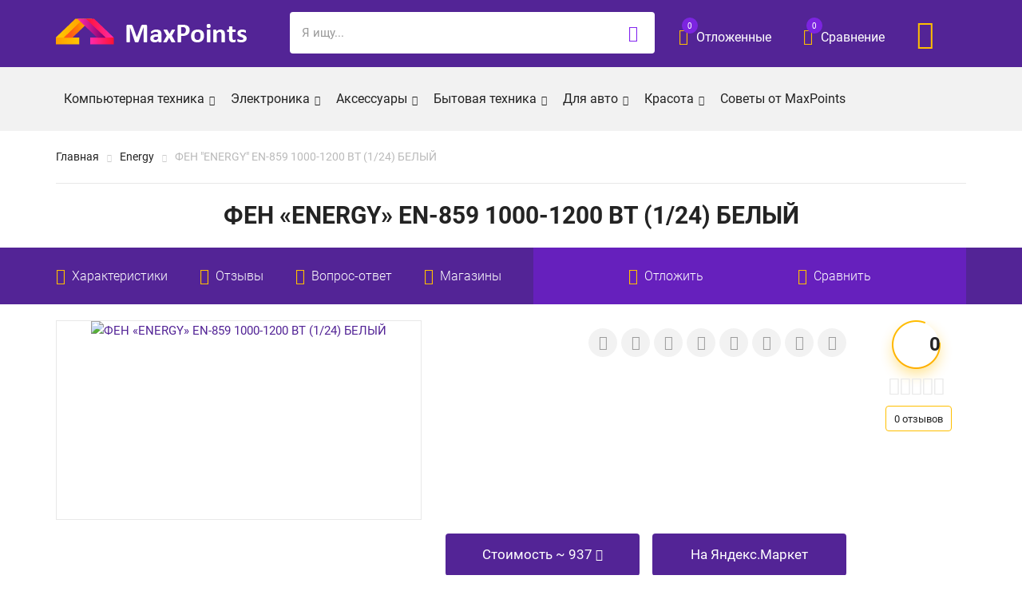

--- FILE ---
content_type: text/html; charset=UTF-8
request_url: https://maxpoints.ru/hairdryer/fen-energy-en-859-1000-1200-vt-1-24-belyj-2
body_size: 42231
content:
<!DOCTYPE html><html lang="ru-RU"><head><meta charset="utf-8" /><meta http-equiv="X-UA-Compatible" content="IE=edge" /><meta name="viewport" content="width=device-width, initial-scale=1" /><link rel="icon" type="image/png" href="https://maxpoints.ru/favicon.png" /><meta name='robots' content='index, follow, max-image-preview:large, max-snippet:-1, max-video-preview:-1' /> <style media="all">/*!
 *  Font Awesome 4.7.0 by @davegandy - http://fontawesome.io - @fontawesome
 *  License - http://fontawesome.io/license (Font: SIL OFL 1.1, CSS: MIT License)
 */@font-face{font-family:'FontAwesome';src:url(//maxpoints.ru/wp-content/themes/maxpoints/css/../fonts/fontawesome-webfont.eot?v=4.7.0);src:url(//maxpoints.ru/wp-content/themes/maxpoints/css/../fonts/fontawesome-webfont.eot?#iefix&v=4.7.0) format('embedded-opentype'),url(//maxpoints.ru/wp-content/themes/maxpoints/css/../fonts/fontawesome-webfont.woff2?v=4.7.0) format('woff2'),url(//maxpoints.ru/wp-content/themes/maxpoints/css/../fonts/fontawesome-webfont.woff?v=4.7.0) format('woff'),url(//maxpoints.ru/wp-content/themes/maxpoints/css/../fonts/fontawesome-webfont.ttf?v=4.7.0) format('truetype'),url(//maxpoints.ru/wp-content/themes/maxpoints/css/../fonts/fontawesome-webfont.svg?v=4.7.0#fontawesomeregular) format('svg');font-weight:normal;font-style:normal}.fa{display:inline-block;font:normal normal normal 14px/1 FontAwesome;font-size:inherit;text-rendering:auto;-webkit-font-smoothing:antialiased;-moz-osx-font-smoothing:grayscale}.fa-lg{font-size:1.33333333em;line-height:.75em;vertical-align:-15%}.fa-2x{font-size:2em}.fa-3x{font-size:3em}.fa-4x{font-size:4em}.fa-5x{font-size:5em}.fa-fw{width:1.28571429em;text-align:center}.fa-ul{padding-left:0;margin-left:2.14285714em;list-style-type:none}.fa-ul>li{position:relative}.fa-li{position:absolute;left:-2.14285714em;width:2.14285714em;top:.14285714em;text-align:center}.fa-li.fa-lg{left:-1.85714286em}.fa-border{padding:.2em .25em .15em;border:solid .08em #eee;border-radius:.1em}.fa-pull-left{float:left}.fa-pull-right{float:right}.fa.fa-pull-left{margin-right:.3em}.fa.fa-pull-right{margin-left:.3em}.pull-right{float:right}.pull-left{float:left}.fa.pull-left{margin-right:.3em}.fa.pull-right{margin-left:.3em}.fa-spin{-webkit-animation:fa-spin 2s infinite linear;animation:fa-spin 2s infinite linear}.fa-pulse{-webkit-animation:fa-spin 1s infinite steps(8);animation:fa-spin 1s infinite steps(8)}@-webkit-keyframes fa-spin{0%{-webkit-transform:rotate(0deg);transform:rotate(0deg)}100%{-webkit-transform:rotate(359deg);transform:rotate(359deg)}}@keyframes fa-spin{0%{-webkit-transform:rotate(0deg);transform:rotate(0deg)}100%{-webkit-transform:rotate(359deg);transform:rotate(359deg)}}.fa-rotate-90{-ms-filter:"progid:DXImageTransform.Microsoft.BasicImage(rotation=1)";-webkit-transform:rotate(90deg);-ms-transform:rotate(90deg);transform:rotate(90deg)}.fa-rotate-180{-ms-filter:"progid:DXImageTransform.Microsoft.BasicImage(rotation=2)";-webkit-transform:rotate(180deg);-ms-transform:rotate(180deg);transform:rotate(180deg)}.fa-rotate-270{-ms-filter:"progid:DXImageTransform.Microsoft.BasicImage(rotation=3)";-webkit-transform:rotate(270deg);-ms-transform:rotate(270deg);transform:rotate(270deg)}.fa-flip-horizontal{-ms-filter:"progid:DXImageTransform.Microsoft.BasicImage(rotation=0, mirror=1)";-webkit-transform:scale(-1, 1);-ms-transform:scale(-1, 1);transform:scale(-1, 1)}.fa-flip-vertical{-ms-filter:"progid:DXImageTransform.Microsoft.BasicImage(rotation=2, mirror=1)";-webkit-transform:scale(1, -1);-ms-transform:scale(1, -1);transform:scale(1, -1)}:root .fa-rotate-90,:root .fa-rotate-180,:root .fa-rotate-270,:root .fa-flip-horizontal,:root .fa-flip-vertical{filter:none}.fa-stack{position:relative;display:inline-block;width:2em;height:2em;line-height:2em;vertical-align:middle}.fa-stack-1x,.fa-stack-2x{position:absolute;left:0;width:100%;text-align:center}.fa-stack-1x{line-height:inherit}.fa-stack-2x{font-size:2em}.fa-inverse{color:#fff}.fa-glass:before{content:"\f000"}.fa-music:before{content:"\f001"}.fa-search:before{content:"\f002"}.fa-envelope-o:before{content:"\f003"}.fa-heart:before{content:"\f004"}.fa-star:before{content:"\f005"}.fa-star-o:before{content:"\f006"}.fa-user:before{content:"\f007"}.fa-film:before{content:"\f008"}.fa-th-large:before{content:"\f009"}.fa-th:before{content:"\f00a"}.fa-th-list:before{content:"\f00b"}.fa-check:before{content:"\f00c"}.fa-remove:before,.fa-close:before,.fa-times:before{content:"\f00d"}.fa-search-plus:before{content:"\f00e"}.fa-search-minus:before{content:"\f010"}.fa-power-off:before{content:"\f011"}.fa-signal:before{content:"\f012"}.fa-gear:before,.fa-cog:before{content:"\f013"}.fa-trash-o:before{content:"\f014"}.fa-home:before{content:"\f015"}.fa-file-o:before{content:"\f016"}.fa-clock-o:before{content:"\f017"}.fa-road:before{content:"\f018"}.fa-download:before{content:"\f019"}.fa-arrow-circle-o-down:before{content:"\f01a"}.fa-arrow-circle-o-up:before{content:"\f01b"}.fa-inbox:before{content:"\f01c"}.fa-play-circle-o:before{content:"\f01d"}.fa-rotate-right:before,.fa-repeat:before{content:"\f01e"}.fa-refresh:before{content:"\f021"}.fa-list-alt:before{content:"\f022"}.fa-lock:before{content:"\f023"}.fa-flag:before{content:"\f024"}.fa-headphones:before{content:"\f025"}.fa-volume-off:before{content:"\f026"}.fa-volume-down:before{content:"\f027"}.fa-volume-up:before{content:"\f028"}.fa-qrcode:before{content:"\f029"}.fa-barcode:before{content:"\f02a"}.fa-tag:before{content:"\f02b"}.fa-tags:before{content:"\f02c"}.fa-book:before{content:"\f02d"}.fa-bookmark:before{content:"\f02e"}.fa-print:before{content:"\f02f"}.fa-camera:before{content:"\f030"}.fa-font:before{content:"\f031"}.fa-bold:before{content:"\f032"}.fa-italic:before{content:"\f033"}.fa-text-height:before{content:"\f034"}.fa-text-width:before{content:"\f035"}.fa-align-left:before{content:"\f036"}.fa-align-center:before{content:"\f037"}.fa-align-right:before{content:"\f038"}.fa-align-justify:before{content:"\f039"}.fa-list:before{content:"\f03a"}.fa-dedent:before,.fa-outdent:before{content:"\f03b"}.fa-indent:before{content:"\f03c"}.fa-video-camera:before{content:"\f03d"}.fa-photo:before,.fa-image:before,.fa-picture-o:before{content:"\f03e"}.fa-pencil:before{content:"\f040"}.fa-map-marker:before{content:"\f041"}.fa-adjust:before{content:"\f042"}.fa-tint:before{content:"\f043"}.fa-edit:before,.fa-pencil-square-o:before{content:"\f044"}.fa-share-square-o:before{content:"\f045"}.fa-check-square-o:before{content:"\f046"}.fa-arrows:before{content:"\f047"}.fa-step-backward:before{content:"\f048"}.fa-fast-backward:before{content:"\f049"}.fa-backward:before{content:"\f04a"}.fa-play:before{content:"\f04b"}.fa-pause:before{content:"\f04c"}.fa-stop:before{content:"\f04d"}.fa-forward:before{content:"\f04e"}.fa-fast-forward:before{content:"\f050"}.fa-step-forward:before{content:"\f051"}.fa-eject:before{content:"\f052"}.fa-chevron-left:before{content:"\f053"}.fa-chevron-right:before{content:"\f054"}.fa-plus-circle:before{content:"\f055"}.fa-minus-circle:before{content:"\f056"}.fa-times-circle:before{content:"\f057"}.fa-check-circle:before{content:"\f058"}.fa-question-circle:before{content:"\f059"}.fa-info-circle:before{content:"\f05a"}.fa-crosshairs:before{content:"\f05b"}.fa-times-circle-o:before{content:"\f05c"}.fa-check-circle-o:before{content:"\f05d"}.fa-ban:before{content:"\f05e"}.fa-arrow-left:before{content:"\f060"}.fa-arrow-right:before{content:"\f061"}.fa-arrow-up:before{content:"\f062"}.fa-arrow-down:before{content:"\f063"}.fa-mail-forward:before,.fa-share:before{content:"\f064"}.fa-expand:before{content:"\f065"}.fa-compress:before{content:"\f066"}.fa-plus:before{content:"\f067"}.fa-minus:before{content:"\f068"}.fa-asterisk:before{content:"\f069"}.fa-exclamation-circle:before{content:"\f06a"}.fa-gift:before{content:"\f06b"}.fa-leaf:before{content:"\f06c"}.fa-fire:before{content:"\f06d"}.fa-eye:before{content:"\f06e"}.fa-eye-slash:before{content:"\f070"}.fa-warning:before,.fa-exclamation-triangle:before{content:"\f071"}.fa-plane:before{content:"\f072"}.fa-calendar:before{content:"\f073"}.fa-random:before{content:"\f074"}.fa-comment:before{content:"\f075"}.fa-magnet:before{content:"\f076"}.fa-chevron-up:before{content:"\f077"}.fa-chevron-down:before{content:"\f078"}.fa-retweet:before{content:"\f079"}.fa-shopping-cart:before{content:"\f07a"}.fa-folder:before{content:"\f07b"}.fa-folder-open:before{content:"\f07c"}.fa-arrows-v:before{content:"\f07d"}.fa-arrows-h:before{content:"\f07e"}.fa-bar-chart-o:before,.fa-bar-chart:before{content:"\f080"}.fa-twitter-square:before{content:"\f081"}.fa-facebook-square:before{content:"\f082"}.fa-camera-retro:before{content:"\f083"}.fa-key:before{content:"\f084"}.fa-gears:before,.fa-cogs:before{content:"\f085"}.fa-comments:before{content:"\f086"}.fa-thumbs-o-up:before{content:"\f087"}.fa-thumbs-o-down:before{content:"\f088"}.fa-star-half:before{content:"\f089"}.fa-heart-o:before{content:"\f08a"}.fa-sign-out:before{content:"\f08b"}.fa-linkedin-square:before{content:"\f08c"}.fa-thumb-tack:before{content:"\f08d"}.fa-external-link:before{content:"\f08e"}.fa-sign-in:before{content:"\f090"}.fa-trophy:before{content:"\f091"}.fa-github-square:before{content:"\f092"}.fa-upload:before{content:"\f093"}.fa-lemon-o:before{content:"\f094"}.fa-phone:before{content:"\f095"}.fa-square-o:before{content:"\f096"}.fa-bookmark-o:before{content:"\f097"}.fa-phone-square:before{content:"\f098"}.fa-twitter:before{content:"\f099"}.fa-facebook-f:before,.fa-facebook:before{content:"\f09a"}.fa-github:before{content:"\f09b"}.fa-unlock:before{content:"\f09c"}.fa-credit-card:before{content:"\f09d"}.fa-feed:before,.fa-rss:before{content:"\f09e"}.fa-hdd-o:before{content:"\f0a0"}.fa-bullhorn:before{content:"\f0a1"}.fa-bell:before{content:"\f0f3"}.fa-certificate:before{content:"\f0a3"}.fa-hand-o-right:before{content:"\f0a4"}.fa-hand-o-left:before{content:"\f0a5"}.fa-hand-o-up:before{content:"\f0a6"}.fa-hand-o-down:before{content:"\f0a7"}.fa-arrow-circle-left:before{content:"\f0a8"}.fa-arrow-circle-right:before{content:"\f0a9"}.fa-arrow-circle-up:before{content:"\f0aa"}.fa-arrow-circle-down:before{content:"\f0ab"}.fa-globe:before{content:"\f0ac"}.fa-wrench:before{content:"\f0ad"}.fa-tasks:before{content:"\f0ae"}.fa-filter:before{content:"\f0b0"}.fa-briefcase:before{content:"\f0b1"}.fa-arrows-alt:before{content:"\f0b2"}.fa-group:before,.fa-users:before{content:"\f0c0"}.fa-chain:before,.fa-link:before{content:"\f0c1"}.fa-cloud:before{content:"\f0c2"}.fa-flask:before{content:"\f0c3"}.fa-cut:before,.fa-scissors:before{content:"\f0c4"}.fa-copy:before,.fa-files-o:before{content:"\f0c5"}.fa-paperclip:before{content:"\f0c6"}.fa-save:before,.fa-floppy-o:before{content:"\f0c7"}.fa-square:before{content:"\f0c8"}.fa-navicon:before,.fa-reorder:before,.fa-bars:before{content:"\f0c9"}.fa-list-ul:before{content:"\f0ca"}.fa-list-ol:before{content:"\f0cb"}.fa-strikethrough:before{content:"\f0cc"}.fa-underline:before{content:"\f0cd"}.fa-table:before{content:"\f0ce"}.fa-magic:before{content:"\f0d0"}.fa-truck:before{content:"\f0d1"}.fa-pinterest:before{content:"\f0d2"}.fa-pinterest-square:before{content:"\f0d3"}.fa-google-plus-square:before{content:"\f0d4"}.fa-google-plus:before{content:"\f0d5"}.fa-money:before{content:"\f0d6"}.fa-caret-down:before{content:"\f0d7"}.fa-caret-up:before{content:"\f0d8"}.fa-caret-left:before{content:"\f0d9"}.fa-caret-right:before{content:"\f0da"}.fa-columns:before{content:"\f0db"}.fa-unsorted:before,.fa-sort:before{content:"\f0dc"}.fa-sort-down:before,.fa-sort-desc:before{content:"\f0dd"}.fa-sort-up:before,.fa-sort-asc:before{content:"\f0de"}.fa-envelope:before{content:"\f0e0"}.fa-linkedin:before{content:"\f0e1"}.fa-rotate-left:before,.fa-undo:before{content:"\f0e2"}.fa-legal:before,.fa-gavel:before{content:"\f0e3"}.fa-dashboard:before,.fa-tachometer:before{content:"\f0e4"}.fa-comment-o:before{content:"\f0e5"}.fa-comments-o:before{content:"\f0e6"}.fa-flash:before,.fa-bolt:before{content:"\f0e7"}.fa-sitemap:before{content:"\f0e8"}.fa-umbrella:before{content:"\f0e9"}.fa-paste:before,.fa-clipboard:before{content:"\f0ea"}.fa-lightbulb-o:before{content:"\f0eb"}.fa-exchange:before{content:"\f0ec"}.fa-cloud-download:before{content:"\f0ed"}.fa-cloud-upload:before{content:"\f0ee"}.fa-user-md:before{content:"\f0f0"}.fa-stethoscope:before{content:"\f0f1"}.fa-suitcase:before{content:"\f0f2"}.fa-bell-o:before{content:"\f0a2"}.fa-coffee:before{content:"\f0f4"}.fa-cutlery:before{content:"\f0f5"}.fa-file-text-o:before{content:"\f0f6"}.fa-building-o:before{content:"\f0f7"}.fa-hospital-o:before{content:"\f0f8"}.fa-ambulance:before{content:"\f0f9"}.fa-medkit:before{content:"\f0fa"}.fa-fighter-jet:before{content:"\f0fb"}.fa-beer:before{content:"\f0fc"}.fa-h-square:before{content:"\f0fd"}.fa-plus-square:before{content:"\f0fe"}.fa-angle-double-left:before{content:"\f100"}.fa-angle-double-right:before{content:"\f101"}.fa-angle-double-up:before{content:"\f102"}.fa-angle-double-down:before{content:"\f103"}.fa-angle-left:before{content:"\f104"}.fa-angle-right:before{content:"\f105"}.fa-angle-up:before{content:"\f106"}.fa-angle-down:before{content:"\f107"}.fa-desktop:before{content:"\f108"}.fa-laptop:before{content:"\f109"}.fa-tablet:before{content:"\f10a"}.fa-mobile-phone:before,.fa-mobile:before{content:"\f10b"}.fa-circle-o:before{content:"\f10c"}.fa-quote-left:before{content:"\f10d"}.fa-quote-right:before{content:"\f10e"}.fa-spinner:before{content:"\f110"}.fa-circle:before{content:"\f111"}.fa-mail-reply:before,.fa-reply:before{content:"\f112"}.fa-github-alt:before{content:"\f113"}.fa-folder-o:before{content:"\f114"}.fa-folder-open-o:before{content:"\f115"}.fa-smile-o:before{content:"\f118"}.fa-frown-o:before{content:"\f119"}.fa-meh-o:before{content:"\f11a"}.fa-gamepad:before{content:"\f11b"}.fa-keyboard-o:before{content:"\f11c"}.fa-flag-o:before{content:"\f11d"}.fa-flag-checkered:before{content:"\f11e"}.fa-terminal:before{content:"\f120"}.fa-code:before{content:"\f121"}.fa-mail-reply-all:before,.fa-reply-all:before{content:"\f122"}.fa-star-half-empty:before,.fa-star-half-full:before,.fa-star-half-o:before{content:"\f123"}.fa-location-arrow:before{content:"\f124"}.fa-crop:before{content:"\f125"}.fa-code-fork:before{content:"\f126"}.fa-unlink:before,.fa-chain-broken:before{content:"\f127"}.fa-question:before{content:"\f128"}.fa-info:before{content:"\f129"}.fa-exclamation:before{content:"\f12a"}.fa-superscript:before{content:"\f12b"}.fa-subscript:before{content:"\f12c"}.fa-eraser:before{content:"\f12d"}.fa-puzzle-piece:before{content:"\f12e"}.fa-microphone:before{content:"\f130"}.fa-microphone-slash:before{content:"\f131"}.fa-shield:before{content:"\f132"}.fa-calendar-o:before{content:"\f133"}.fa-fire-extinguisher:before{content:"\f134"}.fa-rocket:before{content:"\f135"}.fa-maxcdn:before{content:"\f136"}.fa-chevron-circle-left:before{content:"\f137"}.fa-chevron-circle-right:before{content:"\f138"}.fa-chevron-circle-up:before{content:"\f139"}.fa-chevron-circle-down:before{content:"\f13a"}.fa-html5:before{content:"\f13b"}.fa-css3:before{content:"\f13c"}.fa-anchor:before{content:"\f13d"}.fa-unlock-alt:before{content:"\f13e"}.fa-bullseye:before{content:"\f140"}.fa-ellipsis-h:before{content:"\f141"}.fa-ellipsis-v:before{content:"\f142"}.fa-rss-square:before{content:"\f143"}.fa-play-circle:before{content:"\f144"}.fa-ticket:before{content:"\f145"}.fa-minus-square:before{content:"\f146"}.fa-minus-square-o:before{content:"\f147"}.fa-level-up:before{content:"\f148"}.fa-level-down:before{content:"\f149"}.fa-check-square:before{content:"\f14a"}.fa-pencil-square:before{content:"\f14b"}.fa-external-link-square:before{content:"\f14c"}.fa-share-square:before{content:"\f14d"}.fa-compass:before{content:"\f14e"}.fa-toggle-down:before,.fa-caret-square-o-down:before{content:"\f150"}.fa-toggle-up:before,.fa-caret-square-o-up:before{content:"\f151"}.fa-toggle-right:before,.fa-caret-square-o-right:before{content:"\f152"}.fa-euro:before,.fa-eur:before{content:"\f153"}.fa-gbp:before{content:"\f154"}.fa-dollar:before,.fa-usd:before{content:"\f155"}.fa-rupee:before,.fa-inr:before{content:"\f156"}.fa-cny:before,.fa-rmb:before,.fa-yen:before,.fa-jpy:before{content:"\f157"}.fa-ruble:before,.fa-rouble:before,.fa-rub:before{content:"\f158"}.fa-won:before,.fa-krw:before{content:"\f159"}.fa-bitcoin:before,.fa-btc:before{content:"\f15a"}.fa-file:before{content:"\f15b"}.fa-file-text:before{content:"\f15c"}.fa-sort-alpha-asc:before{content:"\f15d"}.fa-sort-alpha-desc:before{content:"\f15e"}.fa-sort-amount-asc:before{content:"\f160"}.fa-sort-amount-desc:before{content:"\f161"}.fa-sort-numeric-asc:before{content:"\f162"}.fa-sort-numeric-desc:before{content:"\f163"}.fa-thumbs-up:before{content:"\f164"}.fa-thumbs-down:before{content:"\f165"}.fa-youtube-square:before{content:"\f166"}.fa-youtube:before{content:"\f167"}.fa-xing:before{content:"\f168"}.fa-xing-square:before{content:"\f169"}.fa-youtube-play:before{content:"\f16a"}.fa-dropbox:before{content:"\f16b"}.fa-stack-overflow:before{content:"\f16c"}.fa-instagram:before{content:"\f16d"}.fa-flickr:before{content:"\f16e"}.fa-adn:before{content:"\f170"}.fa-bitbucket:before{content:"\f171"}.fa-bitbucket-square:before{content:"\f172"}.fa-tumblr:before{content:"\f173"}.fa-tumblr-square:before{content:"\f174"}.fa-long-arrow-down:before{content:"\f175"}.fa-long-arrow-up:before{content:"\f176"}.fa-long-arrow-left:before{content:"\f177"}.fa-long-arrow-right:before{content:"\f178"}.fa-apple:before{content:"\f179"}.fa-windows:before{content:"\f17a"}.fa-android:before{content:"\f17b"}.fa-linux:before{content:"\f17c"}.fa-dribbble:before{content:"\f17d"}.fa-skype:before{content:"\f17e"}.fa-foursquare:before{content:"\f180"}.fa-trello:before{content:"\f181"}.fa-female:before{content:"\f182"}.fa-male:before{content:"\f183"}.fa-gittip:before,.fa-gratipay:before{content:"\f184"}.fa-sun-o:before{content:"\f185"}.fa-moon-o:before{content:"\f186"}.fa-archive:before{content:"\f187"}.fa-bug:before{content:"\f188"}.fa-vk:before{content:"\f189"}.fa-weibo:before{content:"\f18a"}.fa-renren:before{content:"\f18b"}.fa-pagelines:before{content:"\f18c"}.fa-stack-exchange:before{content:"\f18d"}.fa-arrow-circle-o-right:before{content:"\f18e"}.fa-arrow-circle-o-left:before{content:"\f190"}.fa-toggle-left:before,.fa-caret-square-o-left:before{content:"\f191"}.fa-dot-circle-o:before{content:"\f192"}.fa-wheelchair:before{content:"\f193"}.fa-vimeo-square:before{content:"\f194"}.fa-turkish-lira:before,.fa-try:before{content:"\f195"}.fa-plus-square-o:before{content:"\f196"}.fa-space-shuttle:before{content:"\f197"}.fa-slack:before{content:"\f198"}.fa-envelope-square:before{content:"\f199"}.fa-wordpress:before{content:"\f19a"}.fa-openid:before{content:"\f19b"}.fa-institution:before,.fa-bank:before,.fa-university:before{content:"\f19c"}.fa-mortar-board:before,.fa-graduation-cap:before{content:"\f19d"}.fa-yahoo:before{content:"\f19e"}.fa-google:before{content:"\f1a0"}.fa-reddit:before{content:"\f1a1"}.fa-reddit-square:before{content:"\f1a2"}.fa-stumbleupon-circle:before{content:"\f1a3"}.fa-stumbleupon:before{content:"\f1a4"}.fa-delicious:before{content:"\f1a5"}.fa-digg:before{content:"\f1a6"}.fa-pied-piper-pp:before{content:"\f1a7"}.fa-pied-piper-alt:before{content:"\f1a8"}.fa-drupal:before{content:"\f1a9"}.fa-joomla:before{content:"\f1aa"}.fa-language:before{content:"\f1ab"}.fa-fax:before{content:"\f1ac"}.fa-building:before{content:"\f1ad"}.fa-child:before{content:"\f1ae"}.fa-paw:before{content:"\f1b0"}.fa-spoon:before{content:"\f1b1"}.fa-cube:before{content:"\f1b2"}.fa-cubes:before{content:"\f1b3"}.fa-behance:before{content:"\f1b4"}.fa-behance-square:before{content:"\f1b5"}.fa-steam:before{content:"\f1b6"}.fa-steam-square:before{content:"\f1b7"}.fa-recycle:before{content:"\f1b8"}.fa-automobile:before,.fa-car:before{content:"\f1b9"}.fa-cab:before,.fa-taxi:before{content:"\f1ba"}.fa-tree:before{content:"\f1bb"}.fa-spotify:before{content:"\f1bc"}.fa-deviantart:before{content:"\f1bd"}.fa-soundcloud:before{content:"\f1be"}.fa-database:before{content:"\f1c0"}.fa-file-pdf-o:before{content:"\f1c1"}.fa-file-word-o:before{content:"\f1c2"}.fa-file-excel-o:before{content:"\f1c3"}.fa-file-powerpoint-o:before{content:"\f1c4"}.fa-file-photo-o:before,.fa-file-picture-o:before,.fa-file-image-o:before{content:"\f1c5"}.fa-file-zip-o:before,.fa-file-archive-o:before{content:"\f1c6"}.fa-file-sound-o:before,.fa-file-audio-o:before{content:"\f1c7"}.fa-file-movie-o:before,.fa-file-video-o:before{content:"\f1c8"}.fa-file-code-o:before{content:"\f1c9"}.fa-vine:before{content:"\f1ca"}.fa-codepen:before{content:"\f1cb"}.fa-jsfiddle:before{content:"\f1cc"}.fa-life-bouy:before,.fa-life-buoy:before,.fa-life-saver:before,.fa-support:before,.fa-life-ring:before{content:"\f1cd"}.fa-circle-o-notch:before{content:"\f1ce"}.fa-ra:before,.fa-resistance:before,.fa-rebel:before{content:"\f1d0"}.fa-ge:before,.fa-empire:before{content:"\f1d1"}.fa-git-square:before{content:"\f1d2"}.fa-git:before{content:"\f1d3"}.fa-y-combinator-square:before,.fa-yc-square:before,.fa-hacker-news:before{content:"\f1d4"}.fa-tencent-weibo:before{content:"\f1d5"}.fa-qq:before{content:"\f1d6"}.fa-wechat:before,.fa-weixin:before{content:"\f1d7"}.fa-send:before,.fa-paper-plane:before{content:"\f1d8"}.fa-send-o:before,.fa-paper-plane-o:before{content:"\f1d9"}.fa-history:before{content:"\f1da"}.fa-circle-thin:before{content:"\f1db"}.fa-header:before{content:"\f1dc"}.fa-paragraph:before{content:"\f1dd"}.fa-sliders:before{content:"\f1de"}.fa-share-alt:before{content:"\f1e0"}.fa-share-alt-square:before{content:"\f1e1"}.fa-bomb:before{content:"\f1e2"}.fa-soccer-ball-o:before,.fa-futbol-o:before{content:"\f1e3"}.fa-tty:before{content:"\f1e4"}.fa-binoculars:before{content:"\f1e5"}.fa-plug:before{content:"\f1e6"}.fa-slideshare:before{content:"\f1e7"}.fa-twitch:before{content:"\f1e8"}.fa-yelp:before{content:"\f1e9"}.fa-newspaper-o:before{content:"\f1ea"}.fa-wifi:before{content:"\f1eb"}.fa-calculator:before{content:"\f1ec"}.fa-paypal:before{content:"\f1ed"}.fa-google-wallet:before{content:"\f1ee"}.fa-cc-visa:before{content:"\f1f0"}.fa-cc-mastercard:before{content:"\f1f1"}.fa-cc-discover:before{content:"\f1f2"}.fa-cc-amex:before{content:"\f1f3"}.fa-cc-paypal:before{content:"\f1f4"}.fa-cc-stripe:before{content:"\f1f5"}.fa-bell-slash:before{content:"\f1f6"}.fa-bell-slash-o:before{content:"\f1f7"}.fa-trash:before{content:"\f1f8"}.fa-copyright:before{content:"\f1f9"}.fa-at:before{content:"\f1fa"}.fa-eyedropper:before{content:"\f1fb"}.fa-paint-brush:before{content:"\f1fc"}.fa-birthday-cake:before{content:"\f1fd"}.fa-area-chart:before{content:"\f1fe"}.fa-pie-chart:before{content:"\f200"}.fa-line-chart:before{content:"\f201"}.fa-lastfm:before{content:"\f202"}.fa-lastfm-square:before{content:"\f203"}.fa-toggle-off:before{content:"\f204"}.fa-toggle-on:before{content:"\f205"}.fa-bicycle:before{content:"\f206"}.fa-bus:before{content:"\f207"}.fa-ioxhost:before{content:"\f208"}.fa-angellist:before{content:"\f209"}.fa-cc:before{content:"\f20a"}.fa-shekel:before,.fa-sheqel:before,.fa-ils:before{content:"\f20b"}.fa-meanpath:before{content:"\f20c"}.fa-buysellads:before{content:"\f20d"}.fa-connectdevelop:before{content:"\f20e"}.fa-dashcube:before{content:"\f210"}.fa-forumbee:before{content:"\f211"}.fa-leanpub:before{content:"\f212"}.fa-sellsy:before{content:"\f213"}.fa-shirtsinbulk:before{content:"\f214"}.fa-simplybuilt:before{content:"\f215"}.fa-skyatlas:before{content:"\f216"}.fa-cart-plus:before{content:"\f217"}.fa-cart-arrow-down:before{content:"\f218"}.fa-diamond:before{content:"\f219"}.fa-ship:before{content:"\f21a"}.fa-user-secret:before{content:"\f21b"}.fa-motorcycle:before{content:"\f21c"}.fa-street-view:before{content:"\f21d"}.fa-heartbeat:before{content:"\f21e"}.fa-venus:before{content:"\f221"}.fa-mars:before{content:"\f222"}.fa-mercury:before{content:"\f223"}.fa-intersex:before,.fa-transgender:before{content:"\f224"}.fa-transgender-alt:before{content:"\f225"}.fa-venus-double:before{content:"\f226"}.fa-mars-double:before{content:"\f227"}.fa-venus-mars:before{content:"\f228"}.fa-mars-stroke:before{content:"\f229"}.fa-mars-stroke-v:before{content:"\f22a"}.fa-mars-stroke-h:before{content:"\f22b"}.fa-neuter:before{content:"\f22c"}.fa-genderless:before{content:"\f22d"}.fa-facebook-official:before{content:"\f230"}.fa-pinterest-p:before{content:"\f231"}.fa-whatsapp:before{content:"\f232"}.fa-server:before{content:"\f233"}.fa-user-plus:before{content:"\f234"}.fa-user-times:before{content:"\f235"}.fa-hotel:before,.fa-bed:before{content:"\f236"}.fa-viacoin:before{content:"\f237"}.fa-train:before{content:"\f238"}.fa-subway:before{content:"\f239"}.fa-medium:before{content:"\f23a"}.fa-yc:before,.fa-y-combinator:before{content:"\f23b"}.fa-optin-monster:before{content:"\f23c"}.fa-opencart:before{content:"\f23d"}.fa-expeditedssl:before{content:"\f23e"}.fa-battery-4:before,.fa-battery:before,.fa-battery-full:before{content:"\f240"}.fa-battery-3:before,.fa-battery-three-quarters:before{content:"\f241"}.fa-battery-2:before,.fa-battery-half:before{content:"\f242"}.fa-battery-1:before,.fa-battery-quarter:before{content:"\f243"}.fa-battery-0:before,.fa-battery-empty:before{content:"\f244"}.fa-mouse-pointer:before{content:"\f245"}.fa-i-cursor:before{content:"\f246"}.fa-object-group:before{content:"\f247"}.fa-object-ungroup:before{content:"\f248"}.fa-sticky-note:before{content:"\f249"}.fa-sticky-note-o:before{content:"\f24a"}.fa-cc-jcb:before{content:"\f24b"}.fa-cc-diners-club:before{content:"\f24c"}.fa-clone:before{content:"\f24d"}.fa-balance-scale:before{content:"\f24e"}.fa-hourglass-o:before{content:"\f250"}.fa-hourglass-1:before,.fa-hourglass-start:before{content:"\f251"}.fa-hourglass-2:before,.fa-hourglass-half:before{content:"\f252"}.fa-hourglass-3:before,.fa-hourglass-end:before{content:"\f253"}.fa-hourglass:before{content:"\f254"}.fa-hand-grab-o:before,.fa-hand-rock-o:before{content:"\f255"}.fa-hand-stop-o:before,.fa-hand-paper-o:before{content:"\f256"}.fa-hand-scissors-o:before{content:"\f257"}.fa-hand-lizard-o:before{content:"\f258"}.fa-hand-spock-o:before{content:"\f259"}.fa-hand-pointer-o:before{content:"\f25a"}.fa-hand-peace-o:before{content:"\f25b"}.fa-trademark:before{content:"\f25c"}.fa-registered:before{content:"\f25d"}.fa-creative-commons:before{content:"\f25e"}.fa-gg:before{content:"\f260"}.fa-gg-circle:before{content:"\f261"}.fa-tripadvisor:before{content:"\f262"}.fa-odnoklassniki:before{content:"\f263"}.fa-odnoklassniki-square:before{content:"\f264"}.fa-get-pocket:before{content:"\f265"}.fa-wikipedia-w:before{content:"\f266"}.fa-safari:before{content:"\f267"}.fa-chrome:before{content:"\f268"}.fa-firefox:before{content:"\f269"}.fa-opera:before{content:"\f26a"}.fa-internet-explorer:before{content:"\f26b"}.fa-tv:before,.fa-television:before{content:"\f26c"}.fa-contao:before{content:"\f26d"}.fa-500px:before{content:"\f26e"}.fa-amazon:before{content:"\f270"}.fa-calendar-plus-o:before{content:"\f271"}.fa-calendar-minus-o:before{content:"\f272"}.fa-calendar-times-o:before{content:"\f273"}.fa-calendar-check-o:before{content:"\f274"}.fa-industry:before{content:"\f275"}.fa-map-pin:before{content:"\f276"}.fa-map-signs:before{content:"\f277"}.fa-map-o:before{content:"\f278"}.fa-map:before{content:"\f279"}.fa-commenting:before{content:"\f27a"}.fa-commenting-o:before{content:"\f27b"}.fa-houzz:before{content:"\f27c"}.fa-vimeo:before{content:"\f27d"}.fa-black-tie:before{content:"\f27e"}.fa-fonticons:before{content:"\f280"}.fa-reddit-alien:before{content:"\f281"}.fa-edge:before{content:"\f282"}.fa-credit-card-alt:before{content:"\f283"}.fa-codiepie:before{content:"\f284"}.fa-modx:before{content:"\f285"}.fa-fort-awesome:before{content:"\f286"}.fa-usb:before{content:"\f287"}.fa-product-hunt:before{content:"\f288"}.fa-mixcloud:before{content:"\f289"}.fa-scribd:before{content:"\f28a"}.fa-pause-circle:before{content:"\f28b"}.fa-pause-circle-o:before{content:"\f28c"}.fa-stop-circle:before{content:"\f28d"}.fa-stop-circle-o:before{content:"\f28e"}.fa-shopping-bag:before{content:"\f290"}.fa-shopping-basket:before{content:"\f291"}.fa-hashtag:before{content:"\f292"}.fa-bluetooth:before{content:"\f293"}.fa-bluetooth-b:before{content:"\f294"}.fa-percent:before{content:"\f295"}.fa-gitlab:before{content:"\f296"}.fa-wpbeginner:before{content:"\f297"}.fa-wpforms:before{content:"\f298"}.fa-envira:before{content:"\f299"}.fa-universal-access:before{content:"\f29a"}.fa-wheelchair-alt:before{content:"\f29b"}.fa-question-circle-o:before{content:"\f29c"}.fa-blind:before{content:"\f29d"}.fa-audio-description:before{content:"\f29e"}.fa-volume-control-phone:before{content:"\f2a0"}.fa-braille:before{content:"\f2a1"}.fa-assistive-listening-systems:before{content:"\f2a2"}.fa-asl-interpreting:before,.fa-american-sign-language-interpreting:before{content:"\f2a3"}.fa-deafness:before,.fa-hard-of-hearing:before,.fa-deaf:before{content:"\f2a4"}.fa-glide:before{content:"\f2a5"}.fa-glide-g:before{content:"\f2a6"}.fa-signing:before,.fa-sign-language:before{content:"\f2a7"}.fa-low-vision:before{content:"\f2a8"}.fa-viadeo:before{content:"\f2a9"}.fa-viadeo-square:before{content:"\f2aa"}.fa-snapchat:before{content:"\f2ab"}.fa-snapchat-ghost:before{content:"\f2ac"}.fa-snapchat-square:before{content:"\f2ad"}.fa-pied-piper:before{content:"\f2ae"}.fa-first-order:before{content:"\f2b0"}.fa-yoast:before{content:"\f2b1"}.fa-themeisle:before{content:"\f2b2"}.fa-google-plus-circle:before,.fa-google-plus-official:before{content:"\f2b3"}.fa-fa:before,.fa-font-awesome:before{content:"\f2b4"}.fa-handshake-o:before{content:"\f2b5"}.fa-envelope-open:before{content:"\f2b6"}.fa-envelope-open-o:before{content:"\f2b7"}.fa-linode:before{content:"\f2b8"}.fa-address-book:before{content:"\f2b9"}.fa-address-book-o:before{content:"\f2ba"}.fa-vcard:before,.fa-address-card:before{content:"\f2bb"}.fa-vcard-o:before,.fa-address-card-o:before{content:"\f2bc"}.fa-user-circle:before{content:"\f2bd"}.fa-user-circle-o:before{content:"\f2be"}.fa-user-o:before{content:"\f2c0"}.fa-id-badge:before{content:"\f2c1"}.fa-drivers-license:before,.fa-id-card:before{content:"\f2c2"}.fa-drivers-license-o:before,.fa-id-card-o:before{content:"\f2c3"}.fa-quora:before{content:"\f2c4"}.fa-free-code-camp:before{content:"\f2c5"}.fa-telegram:before{content:"\f2c6"}.fa-thermometer-4:before,.fa-thermometer:before,.fa-thermometer-full:before{content:"\f2c7"}.fa-thermometer-3:before,.fa-thermometer-three-quarters:before{content:"\f2c8"}.fa-thermometer-2:before,.fa-thermometer-half:before{content:"\f2c9"}.fa-thermometer-1:before,.fa-thermometer-quarter:before{content:"\f2ca"}.fa-thermometer-0:before,.fa-thermometer-empty:before{content:"\f2cb"}.fa-shower:before{content:"\f2cc"}.fa-bathtub:before,.fa-s15:before,.fa-bath:before{content:"\f2cd"}.fa-podcast:before{content:"\f2ce"}.fa-window-maximize:before{content:"\f2d0"}.fa-window-minimize:before{content:"\f2d1"}.fa-window-restore:before{content:"\f2d2"}.fa-times-rectangle:before,.fa-window-close:before{content:"\f2d3"}.fa-times-rectangle-o:before,.fa-window-close-o:before{content:"\f2d4"}.fa-bandcamp:before{content:"\f2d5"}.fa-grav:before{content:"\f2d6"}.fa-etsy:before{content:"\f2d7"}.fa-imdb:before{content:"\f2d8"}.fa-ravelry:before{content:"\f2d9"}.fa-eercast:before{content:"\f2da"}.fa-microchip:before{content:"\f2db"}.fa-snowflake-o:before{content:"\f2dc"}.fa-superpowers:before{content:"\f2dd"}.fa-wpexplorer:before{content:"\f2de"}.fa-meetup:before{content:"\f2e0"}.sr-only{position:absolute;width:1px;height:1px;padding:0;margin:-1px;overflow:hidden;clip:rect(0, 0, 0, 0);border:0}.sr-only-focusable:active,.sr-only-focusable:focus{position:static;width:auto;height:auto;margin:0;overflow:visible;clip:auto}

.flex-container a:hover,.flex-slider a:hover{outline:none}.slides,.slides>li,.flex-control-nav,.flex-direction-nav{margin:0;padding:0;list-style:none}.flex-pauseplay span{text-transform:capitalize}.flexslider{margin:0;padding:0}.flexslider .slides>li{display:none;-webkit-backface-visibility:hidden}.flexslider .slides img{width:100%;display:block}.flexslider .slides:after{content:"\0020";display:block;clear:both;visibility:hidden;line-height:0;height:0}html[xmlns] .flexslider .slides{display:block}* html .flexslider .slides{height:1%}.no-js .flexslider .slides>li:first-child{display:block}.flexslider{margin:0 0 60px;background:#fff;border:4px solid #fff;position:relative;zoom:1;-webkit-border-radius:4px;-moz-border-radius:4px;border-radius:4px;-webkit-box-shadow:'' 0 1px 4px rgba(0,0,0,.2);-moz-box-shadow:'' 0 1px 4px rgba(0,0,0,.2);-o-box-shadow:'' 0 1px 4px rgba(0,0,0,.2);box-shadow:'' 0 1px 4px rgba(0,0,0,.2)}.flexslider .slides{zoom:1}.flexslider .slides img{height:auto;-moz-user-select:none}.flex-viewport{max-height:250px;-webkit-transition:all 1s ease;-moz-transition:all 1s ease;-ms-transition:all 1s ease;-o-transition:all 1s ease;transition:all 1s ease}.loading .flex-viewport{max-height:300px}.carousel li{margin-right:5px}.flex-control-nav{width:100%;position:absolute;bottom:-40px;text-align:center}.flex-control-nav li{margin:0 6px;display:inline-block;zoom:1;*display:inline;}.flex-control-paging li a{width:11px;height:11px;display:block;background:#666;background:rgba(0,0,0,.5);cursor:pointer;text-indent:-9999px;-webkit-box-shadow:inset 0 0 3px rgba(0,0,0,.3);-moz-box-shadow:inset 0 0 3px rgba(0,0,0,.3);-o-box-shadow:inset 0 0 3px rgba(0,0,0,.3);box-shadow:inset 0 0 3px rgba(0,0,0,.3);-webkit-border-radius:20px;-moz-border-radius:20px;border-radius:20px}.flex-control-paging li a:hover{background:#333;background:rgba(0,0,0,.7)}.flex-control-paging li a.flex-active{background:#000;background:rgba(0,0,0,.9);cursor:default}.flex-control-thumbs{margin:5px 0 0;position:static;overflow:hidden}.flex-control-thumbs li{width:25%;float:left;margin:0}.flex-control-thumbs img{height:auto;display:block;opacity:.7;cursor:pointer;-moz-user-select:none;-webkit-transition:all 1s ease;-moz-transition:all 1s ease;-ms-transition:all 1s ease;-o-transition:all 1s ease;transition:all 1s ease}.flex-control-thumbs img:hover{opacity:1}.flex-control-thumbs .flex-active{opacity:1;cursor:default}@media screen and (max-width:860px){.flex-direction-nav .flex-prev{opacity:1;left:10px}.flex-direction-nav .flex-next{opacity:1;right:10px}}
@charset "UTF-8";.fancybox-enabled{overflow:hidden}.fancybox-enabled body{overflow:visible;height:100%}.fancybox-is-hidden{position:absolute;top:-9999px;left:-9999px;visibility:hidden}.fancybox-container{position:fixed;top:0;left:0;width:100%;height:100%;z-index:99993;-webkit-tap-highlight-color:transparent;-webkit-backface-visibility:hidden;backface-visibility:hidden;-webkit-transform:translateZ(0);transform:translateZ(0)}.fancybox-container~.fancybox-container{z-index:99992}.fancybox-outer,.fancybox-inner,.fancybox-bg,.fancybox-stage{position:absolute;top:0;right:0;bottom:0;left:0}.fancybox-outer{overflow-y:auto;-webkit-overflow-scrolling:touch}.fancybox-bg{background:#fff;opacity:0;transition-duration:inherit;transition-property:opacity;transition-timing-function:cubic-bezier(.47,0,.74,.71)}.fancybox-is-open .fancybox-bg{opacity:.94;transition-timing-function:cubic-bezier(.22,.61,.36,1)}.fancybox-infobar,.fancybox-toolbar,.fancybox-caption-wrap{position:absolute;direction:ltr;z-index:99997;opacity:0;visibility:hidden;transition:opacity .25s,visibility 0s linear .25s;box-sizing:border-box}.fancybox-show-infobar .fancybox-infobar,.fancybox-show-toolbar .fancybox-toolbar,.fancybox-show-caption .fancybox-caption-wrap{opacity:1;visibility:visible;transition:opacity .25s,visibility 0s}.fancybox-infobar{top:0;left:50%;margin-left:-79px}.fancybox-infobar__body{display:inline-block;width:70px;line-height:44px;font-size:13px;font-family:"Helvetica Neue",Helvetica,Arial,sans-serif;text-align:center;color:#ddd;background-color:rgba(30,30,30,.7);pointer-events:none;-webkit-user-select:none;-moz-user-select:none;-ms-user-select:none;user-select:none;-webkit-touch-callout:none;-webkit-tap-highlight-color:transparent;-webkit-font-smoothing:subpixel-antialiased}.fancybox-toolbar{top:0;right:0}.fancybox-stage{overflow:hidden;direction:ltr;z-index:99994;-webkit-transform:translate3d(0,0,0)}.fancybox-slide{position:absolute;top:0;left:0;width:100%;height:100%;margin:0;padding:0;overflow:auto;outline:none;white-space:normal;box-sizing:border-box;text-align:center;z-index:99994;-webkit-overflow-scrolling:touch;display:none;-webkit-backface-visibility:hidden;backface-visibility:hidden;transition-property:opacity,-webkit-transform;transition-property:transform,opacity;transition-property:transform,opacity,-webkit-transform;-webkit-transform-style:preserve-3d;transform-style:preserve-3d}.fancybox-slide:before{content:'';display:inline-block;vertical-align:middle;height:100%;width:0}.fancybox-is-sliding .fancybox-slide,.fancybox-slide--previous,.fancybox-slide--current,.fancybox-slide--next{display:block}.fancybox-slide--image{overflow:visible}.fancybox-slide--image:before{display:none}.fancybox-slide--video .fancybox-content,.fancybox-slide--video iframe{background:#000}.fancybox-slide--map .fancybox-content,.fancybox-slide--map iframe{background:#e5e3df}.fancybox-slide--next{z-index:99995}.fancybox-slide>*{display:inline-block;position:relative;padding:24px;margin:44px 0 44px;border-width:0;vertical-align:middle;text-align:left;background-color:#fff;overflow:auto;box-sizing:border-box}.fancybox-slide .fancybox-image-wrap{position:absolute;top:0;left:0;margin:0;padding:0;border:0;z-index:99995;background:0 0;cursor:default;overflow:visible;-webkit-transform-origin:top left;-ms-transform-origin:top left;transform-origin:top left;background-size:100% 100%;background-repeat:no-repeat;-webkit-backface-visibility:hidden;backface-visibility:hidden}.fancybox-can-zoomOut .fancybox-image-wrap{cursor:-webkit-zoom-out;cursor:zoom-out}.fancybox-can-zoomIn .fancybox-image-wrap{cursor:-webkit-zoom-in;cursor:zoom-in}.fancybox-can-drag .fancybox-image-wrap{cursor:-webkit-grab;cursor:grab}.fancybox-is-dragging .fancybox-image-wrap{cursor:-webkit-grabbing;cursor:grabbing}.fancybox-image,.fancybox-spaceball{position:absolute;top:0;left:0;width:100%;height:100%;margin:0;padding:0;border:0;max-width:none;max-height:none}.fancybox-spaceball{z-index:1}.fancybox-slide--iframe .fancybox-content{padding:0;width:80%;height:80%;max-width:calc(100% - 100px);max-height:calc(100% - 88px);overflow:visible;background:#fff}.fancybox-iframe{display:block;margin:0;padding:0;border:0;width:100%;height:100%;background:#fff}.fancybox-error{margin:0;padding:40px;width:100%;max-width:380px;background:#fff;cursor:default}.fancybox-error p{margin:0;padding:0;color:#444;font:16px/20px "Helvetica Neue",Helvetica,Arial,sans-serif}.fancybox-close-small{position:absolute;top:0;right:0;width:44px;height:44px;padding:0;margin:0;border:0;border-radius:0;outline:none;background:0 0;z-index:10;cursor:pointer}.fancybox-close-small:after{content:'×';position:absolute;top:5px;right:5px;width:30px;height:30px;font:20px/30px Arial,"Helvetica Neue",Helvetica,sans-serif;color:#888;font-weight:300;text-align:center;border-radius:50%;border-width:0;background:#fff;transition:background .25s;box-sizing:border-box;z-index:2}.fancybox-close-small:focus:after{outline:1px dotted #888}.fancybox-close-small:hover:after{color:#555;background:#eee}.fancybox-slide--iframe .fancybox-close-small{top:0;right:-44px}.fancybox-slide--iframe .fancybox-close-small:after{background:0 0;font-size:35px;color:#aaa}.fancybox-slide--iframe .fancybox-close-small:hover:after{color:#fff}.fancybox-caption-wrap{bottom:0;left:0;right:0;padding:60px 30px 0;background:linear-gradient(to bottom,transparent 0%,rgba(0,0,0,.1) 20%,rgba(0,0,0,.2) 40%,rgba(0,0,0,.6) 80%,rgba(0,0,0,.8) 100%);pointer-events:none}.fancybox-caption{padding:30px 0;border-top:1px solid rgba(255,255,255,.4);font-size:14px;font-family:"Helvetica Neue",Helvetica,Arial,sans-serif;color:#fff;line-height:20px;-webkit-text-size-adjust:none}.fancybox-caption a,.fancybox-caption button,.fancybox-caption select{pointer-events:all}.fancybox-caption a{color:#fff;text-decoration:underline}.fancybox-button{display:inline-block;position:relative;margin:0;padding:0;border:0;width:44px;height:44px;line-height:44px;text-align:center;background:0 0;color:#ddd;border-radius:0;cursor:pointer;vertical-align:top;outline:none}.fancybox-button[disabled]{cursor:default;pointer-events:none}.fancybox-infobar__body,.fancybox-button{background:rgba(30,30,30,.6)}.fancybox-button:hover:not([disabled]){color:#fff;background:rgba(0,0,0,.8)}.fancybox-button:before,.fancybox-button:after{content:'';pointer-events:none;position:absolute;background-color:currentColor;color:currentColor;opacity:.9;box-sizing:border-box;display:inline-block}.fancybox-button[disabled]:before,.fancybox-button[disabled]:after{opacity:.3}.fancybox-button--left:after,.fancybox-button--right:after{top:18px;width:6px;height:6px;background:0 0;border-top:solid 2px currentColor;border-right:solid 2px currentColor}.fancybox-button--left:after{left:20px;-webkit-transform:rotate(-135deg);-ms-transform:rotate(-135deg);transform:rotate(-135deg)}.fancybox-button--right:after{right:20px;-webkit-transform:rotate(45deg);-ms-transform:rotate(45deg);transform:rotate(45deg)}.fancybox-button--left{border-bottom-left-radius:5px}.fancybox-button--right{border-bottom-right-radius:5px}.fancybox-button--close:before,.fancybox-button--close:after{content:'';display:inline-block;position:absolute;height:2px;width:16px;top:calc(50% - 1px);left:calc(50% - 8px)}.fancybox-button--close:before{-webkit-transform:rotate(45deg);-ms-transform:rotate(45deg);transform:rotate(45deg)}.fancybox-button--close:after{-webkit-transform:rotate(-45deg);-ms-transform:rotate(-45deg);transform:rotate(-45deg)}.fancybox-arrow{position:absolute;top:50%;margin:-50px 0 0;height:100px;width:54px;padding:0;border:0;outline:none;background:0 0;cursor:pointer;z-index:99995;opacity:0;-webkit-user-select:none;-moz-user-select:none;-ms-user-select:none;user-select:none;transition:opacity .25s}.fancybox-arrow:after{content:'';position:absolute;top:28px;width:44px;height:44px;background-color:rgba(30,30,30,.8);background-image:url([data-uri]);background-repeat:no-repeat;background-position:center center;background-size:24px 24px}.fancybox-arrow--right{right:0}.fancybox-arrow--left{left:0;-webkit-transform:scaleX(-1);-ms-transform:scaleX(-1);transform:scaleX(-1)}.fancybox-arrow--right:after,.fancybox-arrow--left:after{left:0}.fancybox-show-nav .fancybox-arrow{opacity:.6}.fancybox-show-nav .fancybox-arrow[disabled]{opacity:.3}.fancybox-loading{border:6px solid rgba(100,100,100,.4);border-top:6px solid rgba(255,255,255,.6);border-radius:100%;height:50px;width:50px;-webkit-animation:fancybox-rotate .8s infinite linear;animation:fancybox-rotate .8s infinite linear;background:0 0;position:absolute;top:50%;left:50%;margin-top:-25px;margin-left:-25px;z-index:99999}@-webkit-keyframes fancybox-rotate{from{-webkit-transform:rotate(0deg);transform:rotate(0deg)}to{-webkit-transform:rotate(359deg);transform:rotate(359deg)}}@keyframes fancybox-rotate{from{-webkit-transform:rotate(0deg);transform:rotate(0deg)}to{-webkit-transform:rotate(359deg);transform:rotate(359deg)}}.fancybox-animated{transition-timing-function:cubic-bezier(0,0,.25,1)}.fancybox-fx-slide.fancybox-slide--previous{-webkit-transform:translate3d(-100%,0,0);transform:translate3d(-100%,0,0);opacity:0}.fancybox-fx-slide.fancybox-slide--next{-webkit-transform:translate3d(100%,0,0);transform:translate3d(100%,0,0);opacity:0}.fancybox-fx-slide.fancybox-slide--current{-webkit-transform:translate3d(0,0,0);transform:translate3d(0,0,0);opacity:1}.fancybox-fx-fade.fancybox-slide--previous,.fancybox-fx-fade.fancybox-slide--next{opacity:0;transition-timing-function:cubic-bezier(.19,1,.22,1)}.fancybox-fx-fade.fancybox-slide--current{opacity:1}.fancybox-fx-zoom-in-out.fancybox-slide--previous{-webkit-transform:scale3d(1.5,1.5,1.5);transform:scale3d(1.5,1.5,1.5);opacity:0}.fancybox-fx-zoom-in-out.fancybox-slide--next{-webkit-transform:scale3d(.5,.5,.5);transform:scale3d(.5,.5,.5);opacity:0}.fancybox-fx-zoom-in-out.fancybox-slide--current{-webkit-transform:scale3d(1,1,1);transform:scale3d(1,1,1);opacity:1}.fancybox-fx-rotate.fancybox-slide--previous{-webkit-transform:rotate(-360deg);-ms-transform:rotate(-360deg);transform:rotate(-360deg);opacity:0}.fancybox-fx-rotate.fancybox-slide--next{-webkit-transform:rotate(360deg);-ms-transform:rotate(360deg);transform:rotate(360deg);opacity:0}.fancybox-fx-rotate.fancybox-slide--current{-webkit-transform:rotate(0deg);-ms-transform:rotate(0deg);transform:rotate(0deg);opacity:1}.fancybox-fx-circular.fancybox-slide--previous{-webkit-transform:scale3d(0,0,0) translate3d(-100%,0,0);transform:scale3d(0,0,0) translate3d(-100%,0,0);opacity:0}.fancybox-fx-circular.fancybox-slide--next{-webkit-transform:scale3d(0,0,0) translate3d(100%,0,0);transform:scale3d(0,0,0) translate3d(100%,0,0);opacity:0}.fancybox-fx-circular.fancybox-slide--current{-webkit-transform:scale3d(1,1,1) translate3d(0,0,0);transform:scale3d(1,1,1) translate3d(0,0,0);opacity:1}.fancybox-fx-tube.fancybox-slide--previous{-webkit-transform:translate3d(-100%,0,0) scale(.1) skew(-10deg);transform:translate3d(-100%,0,0) scale(.1) skew(-10deg)}.fancybox-fx-tube.fancybox-slide--next{-webkit-transform:translate3d(100%,0,0) scale(.1) skew(10deg);transform:translate3d(100%,0,0) scale(.1) skew(10deg)}.fancybox-fx-tube.fancybox-slide--current{-webkit-transform:translate3d(0,0,0) scale(1);transform:translate3d(0,0,0) scale(1)}@media all and (max-width:800px){.fancybox-infobar{left:0;margin-left:0}.fancybox-button--left,.fancybox-button--right{display:none !important}.fancybox-caption{padding:20px 0;margin:0}}.fancybox-button--fullscreen:before{width:15px;height:11px;left:calc(50% - 7px);top:calc(50% - 6px);border:2px solid;background:0 0}.fancybox-button--play:before,.fancybox-button--pause:before{top:calc(50% - 6px);left:calc(50% - 4px);background:0 0}.fancybox-button--play:before{width:0;height:0;border-top:6px inset transparent;border-bottom:6px inset transparent;border-left:10px solid;border-radius:1px}.fancybox-button--pause:before{width:7px;height:11px;border-style:solid;border-width:0 2px}.fancybox-thumbs{display:none}.fancybox-button--thumbs{display:none}@media all and (min-width:800px){.fancybox-button--thumbs{display:inline-block}.fancybox-button--thumbs span{font-size:23px}.fancybox-button--thumbs:before{width:3px;height:3px;top:calc(50% - 2px);left:calc(50% - 2px);box-shadow:0 -4px 0,-4px -4px 0,4px -4px 0,0 0 0 32px inset,-4px 0 0,4px 0 0,0 4px 0,-4px 4px 0,4px 4px 0}.fancybox-thumbs{position:absolute;top:0;right:0;bottom:0;left:auto;width:220px;margin:0;padding:5px 5px 0 0;background:#fff;word-break:normal;-webkit-tap-highlight-color:transparent;-webkit-overflow-scrolling:touch;-ms-overflow-style:-ms-autohiding-scrollbar;box-sizing:border-box;z-index:99995}.fancybox-show-thumbs .fancybox-thumbs{display:block}.fancybox-show-thumbs .fancybox-inner{right:220px}.fancybox-thumbs>ul{list-style:none;position:absolute;position:relative;width:100%;height:100%;margin:0;padding:0;overflow-x:hidden;overflow-y:auto;font-size:0}.fancybox-thumbs>ul>li{float:left;overflow:hidden;max-width:50%;padding:0;margin:0;width:105px;height:75px;position:relative;cursor:pointer;outline:none;border:5px solid transparent;border-top-width:0;border-right-width:0;-webkit-tap-highlight-color:transparent;-webkit-backface-visibility:hidden;backface-visibility:hidden;box-sizing:border-box}li.fancybox-thumbs-loading{background:rgba(0,0,0,.1)}.fancybox-thumbs>ul>li>img{position:absolute;top:0;left:0;min-width:100%;min-height:100%;max-width:none;max-height:none;-webkit-touch-callout:none;-webkit-user-select:none;-moz-user-select:none;-ms-user-select:none;user-select:none}.fancybox-thumbs>ul>li:before{content:'';position:absolute;top:0;right:0;bottom:0;left:0;border-radius:2px;border:4px solid #4ea7f9;z-index:99991;opacity:0;transition:all .2s cubic-bezier(.25,.46,.45,.94)}.fancybox-thumbs>ul>li.fancybox-thumbs-active:before{opacity:1}}
@font-face{font-family:"Roboto";font-style:normal;font-weight:300;src:url(//maxpoints.ru/wp-content/themes/maxpoints/css/../fonts/roboto-v18-cyrillic_latin-300.eot);src:local("Roboto Light"),local("Roboto-Light"),url(//maxpoints.ru/wp-content/themes/maxpoints/css/../fonts/roboto-v18-cyrillic_latin-300.eot?#iefix) format("embedded-opentype"),url(//maxpoints.ru/wp-content/themes/maxpoints/css/../fonts/roboto-v18-cyrillic_latin-300.woff2) format("woff2"),url(//maxpoints.ru/wp-content/themes/maxpoints/css/../fonts/roboto-v18-cyrillic_latin-300.woff) format("woff"),url(//maxpoints.ru/wp-content/themes/maxpoints/css/../fonts/roboto-v18-cyrillic_latin-300.ttf) format("truetype"),url(//maxpoints.ru/wp-content/themes/maxpoints/css/../fonts/roboto-v18-cyrillic_latin-300.svg#Roboto) format("svg")}@font-face{font-family:"Roboto";font-style:italic;font-weight:300;src:url(//maxpoints.ru/wp-content/themes/maxpoints/css/../fonts/roboto-v18-cyrillic_latin-300italic.eot);src:local("Roboto Light Italic"),local("Roboto-LightItalic"),url(//maxpoints.ru/wp-content/themes/maxpoints/css/../fonts/roboto-v18-cyrillic_latin-300italic.eot?#iefix) format("embedded-opentype"),url(//maxpoints.ru/wp-content/themes/maxpoints/css/../fonts/roboto-v18-cyrillic_latin-300italic.woff2) format("woff2"),url(//maxpoints.ru/wp-content/themes/maxpoints/css/../fonts/roboto-v18-cyrillic_latin-300italic.woff) format("woff"),url(//maxpoints.ru/wp-content/themes/maxpoints/css/../fonts/roboto-v18-cyrillic_latin-300italic.ttf) format("truetype"),url(//maxpoints.ru/wp-content/themes/maxpoints/css/../fonts/roboto-v18-cyrillic_latin-300italic.svg#Roboto) format("svg")}@font-face{font-family:"Roboto";font-style:normal;font-weight:400;src:url(//maxpoints.ru/wp-content/themes/maxpoints/css/../fonts/roboto-v18-cyrillic_latin-regular.eot);src:local("Roboto"),local("Roboto-Regular"),url(//maxpoints.ru/wp-content/themes/maxpoints/css/../fonts/roboto-v18-cyrillic_latin-regular.eot?#iefix) format("embedded-opentype"),url(//maxpoints.ru/wp-content/themes/maxpoints/css/../fonts/roboto-v18-cyrillic_latin-regular.woff2) format("woff2"),url(//maxpoints.ru/wp-content/themes/maxpoints/css/../fonts/roboto-v18-cyrillic_latin-regular.woff) format("woff"),url(//maxpoints.ru/wp-content/themes/maxpoints/css/../fonts/roboto-v18-cyrillic_latin-regular.ttf) format("truetype"),url(//maxpoints.ru/wp-content/themes/maxpoints/css/../fonts/roboto-v18-cyrillic_latin-regular.svg#Roboto) format("svg")}@font-face{font-family:"Roboto";font-style:italic;font-weight:400;src:url(//maxpoints.ru/wp-content/themes/maxpoints/css/../fonts/roboto-v18-cyrillic_latin-italic.eot);src:local("Roboto Italic"),local("Roboto-Italic"),url(//maxpoints.ru/wp-content/themes/maxpoints/css/../fonts/roboto-v18-cyrillic_latin-italic.eot?#iefix) format("embedded-opentype"),url(//maxpoints.ru/wp-content/themes/maxpoints/css/../fonts/roboto-v18-cyrillic_latin-italic.woff2) format("woff2"),url(//maxpoints.ru/wp-content/themes/maxpoints/css/../fonts/roboto-v18-cyrillic_latin-italic.woff) format("woff"),url(//maxpoints.ru/wp-content/themes/maxpoints/css/../fonts/roboto-v18-cyrillic_latin-italic.ttf) format("truetype"),url(//maxpoints.ru/wp-content/themes/maxpoints/css/../fonts/roboto-v18-cyrillic_latin-italic.svg#Roboto) format("svg")}@font-face{font-family:"Roboto";font-style:normal;font-weight:500;src:url(//maxpoints.ru/wp-content/themes/maxpoints/css/../fonts/roboto-v18-cyrillic_latin-500.eot);src:local("Roboto Medium"),local("Roboto-Medium"),url(//maxpoints.ru/wp-content/themes/maxpoints/css/../fonts/roboto-v18-cyrillic_latin-500.eot?#iefix) format("embedded-opentype"),url(//maxpoints.ru/wp-content/themes/maxpoints/css/../fonts/roboto-v18-cyrillic_latin-500.woff2) format("woff2"),url(//maxpoints.ru/wp-content/themes/maxpoints/css/../fonts/roboto-v18-cyrillic_latin-500.woff) format("woff"),url(//maxpoints.ru/wp-content/themes/maxpoints/css/../fonts/roboto-v18-cyrillic_latin-500.ttf) format("truetype"),url(//maxpoints.ru/wp-content/themes/maxpoints/css/../fonts/roboto-v18-cyrillic_latin-500.svg#Roboto) format("svg")}@font-face{font-family:"Roboto";font-style:normal;font-weight:700;src:url(//maxpoints.ru/wp-content/themes/maxpoints/css/../fonts/roboto-v18-cyrillic_latin-700.eot);src:local("Roboto Bold"),local("Roboto-Bold"),url(//maxpoints.ru/wp-content/themes/maxpoints/css/../fonts/roboto-v18-cyrillic_latin-700.eot?#iefix) format("embedded-opentype"),url(//maxpoints.ru/wp-content/themes/maxpoints/css/../fonts/roboto-v18-cyrillic_latin-700.woff2) format("woff2"),url(//maxpoints.ru/wp-content/themes/maxpoints/css/../fonts/roboto-v18-cyrillic_latin-700.woff) format("woff"),url(//maxpoints.ru/wp-content/themes/maxpoints/css/../fonts/roboto-v18-cyrillic_latin-700.ttf) format("truetype"),url(//maxpoints.ru/wp-content/themes/maxpoints/css/../fonts/roboto-v18-cyrillic_latin-700.svg#Roboto) format("svg")}@font-face{font-family:"Roboto";font-style:normal;font-weight:900;src:url(//maxpoints.ru/wp-content/themes/maxpoints/css/../fonts/roboto-v18-cyrillic_latin-900.eot);src:local("Roboto Black"),local("Roboto-Black"),url(//maxpoints.ru/wp-content/themes/maxpoints/css/../fonts/roboto-v18-cyrillic_latin-900.eot?#iefix) format("embedded-opentype"),url(//maxpoints.ru/wp-content/themes/maxpoints/css/../fonts/roboto-v18-cyrillic_latin-900.woff2) format("woff2"),url(//maxpoints.ru/wp-content/themes/maxpoints/css/../fonts/roboto-v18-cyrillic_latin-900.woff) format("woff"),url(//maxpoints.ru/wp-content/themes/maxpoints/css/../fonts/roboto-v18-cyrillic_latin-900.ttf) format("truetype"),url(//maxpoints.ru/wp-content/themes/maxpoints/css/../fonts/roboto-v18-cyrillic_latin-900.svg#Roboto) format("svg")}@font-face{font-family:"maxpoints";src:url(//maxpoints.ru/wp-content/themes/maxpoints/css/../fonts/maxpoints.eot?iex8pf);src:url(//maxpoints.ru/wp-content/themes/maxpoints/css/../fonts/maxpoints.eot?iex8pf#iefix) format("embedded-opentype"),url(//maxpoints.ru/wp-content/themes/maxpoints/css/../fonts/maxpoints.ttf?iex8pf) format("truetype"),url(//maxpoints.ru/wp-content/themes/maxpoints/css/../fonts/maxpoints.woff?iex8pf) format("woff"),url(//maxpoints.ru/wp-content/themes/maxpoints/css/../fonts/maxpoints.svg?iex8pf#maxpoints) format("svg");font-weight:400;font-style:normal}[class^=mp-icon-],[class*=" mp-icon-"]{font-family:"maxpoints" !important;speak:none;font-style:normal;font-weight:400;font-variant:normal;text-transform:none;line-height:1;-webkit-font-smoothing:antialiased;-moz-osx-font-smoothing:grayscale;font-size:20px}.mp-icon-arrow-down:before{content:"\e900";color:#ccc}.mp-icon-arrow-left:before{content:"\e901";color:#ccc}.mp-icon-arrow-right:before{content:"\e902";color:#ccc}.mp-icon-attention:before{content:"\e903";color:#f24841}.mp-icon-clock:before{content:"\e904";color:#a7a7a7}.mp-icon-comment:before{content:"\e905";color:#ffbf00}.mp-icon-diagram:before{content:"\e906";color:#ffbf00}.mp-icon-dizlike:before{content:"\e907";color:#bfbfbf}.mp-icon-down-arrow:before{content:"\e908";color:#ffbf00}.mp-icon-edit:before{content:"\e909";color:#ffbf00}.mp-icon-flag .path1:before{content:"\e90a";color:#fff}.mp-icon-flag .path2:before{content:"\e90b";margin-left:-1em;color:#2b479d}.mp-icon-flag .path3:before{content:"\e90c";margin-left:-1em;color:#efecec}.mp-icon-flag .path4:before{content:"\e90d";margin-left:-1em;color:#e63026}.mp-icon-flag .path5:before{content:"\e90e";margin-left:-1em;color:#3757a6}.mp-icon-flag .path6:before{content:"\e90f";margin-left:-1em;color:#efefef}.mp-icon-flag .path7:before{content:"\e910";margin-left:-1em;color:#e73b36}.mp-icon-garbage:before{content:"\e911";color:#ffbf00}.mp-icon-globe .path1:before{content:"\e912";color:#94c1ff}.mp-icon-globe .path2:before{content:"\e913";margin-left:-1em;color:#0e65e5}.mp-icon-globe .path3:before{content:"\e914";margin-left:-1em;color:#fff;opacity:.5}.mp-icon-globe .path4:before{content:"\e915";margin-left:-1em;color:#0e65e5}.mp-icon-globe .path5:before{content:"\e916";margin-left:-1em;color:#0e65e5}.mp-icon-globe .path6:before{content:"\e917";margin-left:-1em;color:#0e65e5}.mp-icon-globe .path7:before{content:"\e918";margin-left:-1em;color:#0e65e5}.mp-icon-growth:before{content:"\e919";color:#ffbf00}.mp-icon-heart:before{content:"\e91a";color:#ffbf00}.mp-icon-info:before{content:"\e91b";color:#ffbf00}.mp-icon-like:before{content:"\e91c";color:#bfbfbf}.mp-icon-list:before{content:"\e91d";color:#ffbf00}.mp-icon-marker:before{content:"\e91e";color:#ffbf00}.mp-icon-picture:before{content:"\e91f";color:#ffbf00}.mp-icon-product:before{content:"\e920";color:#ffbf00}.mp-icon-question:before{content:"\e921";color:#ffbf00}.mp-icon-quote:before{content:"\e922";color:#532496}.mp-icon-search:before{content:"\e923";color:#8326ef}.mp-icon-speak:before{content:"\e924";color:#ffbf00}.mp-icon-specifications:before{content:"\e925";color:#ffbf00}.mp-icon-speech-bubble:before{content:"\e926";color:#ffbf00}.mp-icon-tick:before{content:"\e927";color:#96e820}.mp-icon-trash:before{content:"\e928";color:#ffbf00}.mp-icon-user:before{content:"\e929";color:#ffbf00}.mp-icon-video:before{content:"\e92a";color:#ffbf00}.mp-icon-voting:before{content:"\e92b";color:#ffbf00}.mp-icon-youtube:before{content:"\e92c";color:#ff3d3d}.mp-icon-facebook:before{content:"\e92d";color:#9c9c9c}.mp-icon-google:before{content:"\e92e";color:#9c9c9c}.mp-icon-in:before{content:"\e92f";color:#9c9c9c}.mp-icon-mail:before{content:"\e930";color:#9c9c9c}.mp-icon-odnoklassniki:before{content:"\e931";color:#9c9c9c}.mp-icon-skype:before{content:"\e932";color:#9c9c9c}.mp-icon-telegram:before{content:"\e933";color:#9c9c9c}.mp-icon-twitter:before{content:"\e934";color:#9c9c9c}.mp-icon-viber:before{content:"\e935";color:#9c9c9c}.mp-icon-vk:before{content:"\e936";color:#9c9c9c}.mp-icon-whatsapp:before{content:"\e937";color:#9c9c9c}.mp-icon-yandex:before{content:"\e938";color:#9c9c9c}.mp-icon-star-half .path1:before{content:"\e939";color:#e8e8e8}.mp-icon-star-half .path2:before{content:"\e93a";margin-left:-1em;color:#e8e8e8}.mp-icon-star-half .path3:before{content:"\e93b";margin-left:-1em;color:#ffbf00}.mp-icon-star-off:before{content:"\e93c";color:#e8e8e8}.mp-icon-star-on:before{content:"\e93d";color:#ffbf00}html{box-sizing:border-box}*,:after,:before{box-sizing:inherit}html,body{margin:0;padding:0;height:100%}body{font-family:"Roboto",sans-serif;font-size:15px;line-height:25px;color:#232323;background-color:#fff;position:relative}article,aside,details,figcaption,figure,footer,header,hgroup,menu,nav,section{display:block}fieldset,img,abbr{border:0}table{border-collapse:collapse;border-spacing:0}input,textarea,select{font-family:inherit;font-size:inherit;font-weight:inherit;line-height:inherit}button{border:none;outline:none;cursor:pointer}select,input[type=text],input[type=tel],input[type=email],input[type=password],textarea{-webkit-transition:all .3s ease-in-out;-moz-transition:all .3s ease-in-out;-ms-transition:all .3s ease-in-out;-o-transition:all .3s ease-in-out;outline:none;padding:8px 10px 8px 24px;line-height:28px;border:1px solid #eaeaea;-webkit-box-sizing:border-box;-moz-box-sizing:border-box;box-sizing:border-box;display:block;width:100%;border-radius:4px}input[type=checkbox]:not(:checked),input[type=checkbox]:checked{position:absolute;left:-9999px}input[type=checkbox]:not(:checked)+label,input[type=checkbox]:checked+label{display:inline-block;position:relative;padding-left:30px;cursor:pointer;line-height:20px}input[type=checkbox]:not(:checked)+label:before,input[type=checkbox]:checked+label:before{content:"";position:absolute;left:0;top:0;width:20px;height:20px;border:1px solid #ddd;background:#fff}input[type=checkbox]:not(:checked)+label:after,input[type=checkbox]:checked+label:after{font-family:"maxpoints";font-style:normal;line-height:1;content:"\e927";position:absolute;top:0;left:0;font-size:14px;color:#96e820;transition:all .2s;text-align:center;width:20px;line-height:20px}input[type=checkbox]:not(:checked)+label:after{opacity:0;transform:scale(0)}input[type=checkbox]:checked+label:after{opacity:1;transform:scale(1)}input[type=submit]{outline:none;border:none;border-radius:4px}label{color:#999}*::-webkit-input-placeholder{color:#999;opacity:1}*:-moz-placeholder{color:#999;opacity:1}*::-moz-placeholder{color:#999;opacity:1}*:-ms-input-placeholder{color:#999;opacity:1}a{color:#532496;outline:none}a:hover{text-decoration:none}.mega-menu-wrap a{color:inherit}p{margin:0 0 20px}ol,ul{list-style:none;margin:0;padding:0}em{font-style:italic}strong,b{font-weight:700}small{font-size:80%}sub,sup{position:relative;vertical-align:baseline;font-size:75%;line-height:0}sup{top:-.5em}sub{bottom:-.25em}img,object,embed,video{max-width:100%}img{height:auto}.video-container{position:relative;padding-bottom:56.25%;height:0;overflow:hidden}.video-container iframe{position:absolute;top:0;left:0;width:100%;height:100%}hr{border:solid #ddd;border-width:1px 0 0;margin:10px 0 30px;height:0}table{width:100%;border:none;max-width:100%;overflow:auto;margin-bottom:20px}table th,table td{padding:10px 20px;border:1px solid #e8e8e8}.table-wrap{overflow-x:auto;overflow-y:hidden}h1,h2,h3,h4,h5,h6,.h1,.h2,.h3,.h4,.h5,.h6{margin:0 0 25px;line-height:1;color:#232323;font-weight:700}h1,.h1{font-size:30px}h2,.h2{font-size:24px}h3,.h3{font-size:20px}h4,.h4{font-size:18px}h5,.h5{font-size:16px}h6,.h6{font-size:15px}h1.title{text-align:center;margin-bottom:35px}h1.p-title{text-transform:uppercase;text-align:center}blockquote{padding:30px 0;border-top:1px solid #f7f7f7;border-bottom:1px solid #f7f7f7;margin:0 0 30px}blockquote p{font-family:Georgia,"Times New Roman",serif;font-size:24px;font-style:italic;line-height:36px;color:#000;padding:0 10px 0 30px;border-left:6px solid #532496;margin:0}.quote{font-style:italic;position:relative;padding:20px 30px 20px 68px;background-color:#ede9f4;margin-bottom:30px}.quote:before{position:absolute;top:0;bottom:0;left:0;margin:auto;width:68px;text-align:center;font-family:"maxpoints";font-style:normal;line-height:1;content:"\e922";color:#532496;height:23px;font-size:23px;text-shadow:0px 5px 5px rgba(146,94,221,.25)}.quote.info{background-color:#fffae6}.quote.info:before{content:"\e91b";color:#ffbf00;height:30px;font-size:30px;text-shadow:0px 5px 5px rgba(255,191,0,.25)}.quote.warning{background-color:#feecec}.quote.warning:before{content:"\e903";color:#f24841;height:36px;font-size:36px;text-shadow:0px 5px 5px rgba(242,72,65,.25)}.info_box{background:#fffaeb url([data-uri]) no-repeat 30px 24px;text-align:center;padding:22px 110px}.info_box .in{display:inline-block;max-width:820px;max-width:90%}.alignleft{float:left;margin-right:20px;margin-bottom:20px}.alignright{float:right;margin-left:20px;margin-bottom:20px}.aligncenter{margin-left:auto;margin-right:auto;display:block}.wp-caption{text-align:center;max-width:100%}.text-right{text-align:right}.text-center{text-align:center}.text-left{text-align:left}.p_content ol,.p_content ul{margin:0 0 20px}.p_content ol{counter-reset:li}.p_content ul li,.p_content ol li{position:relative;padding-left:20px;margin-bottom:12px}.p_content ul li:before{content:"";display:inline-block;background-color:#fff;width:9px;height:9px;border:3px solid #8665b5;margin:0 10px 0 14px}.p_content ol li:before{display:inline-block;background-color:#fece0b;color:#fff;font-size:14px;line-height:22px;width:22px;height:22px;margin:0 10px 0 0;border-radius:50%;text-align:center;counter-increment:li;content:counter(li)}.p_content ol li li:before{counter-increment:none;content:"";position:absolute;left:11px;top:10px;background-color:#532496;width:5px;height:5px}.p_content ol li ol{margin-top:10px}.hide{display:none}.error{color:red}.thumb img{vertical-align:bottom}.cl{clear:both;font-size:0;height:0;overflow:hidden}.clearfix:before,.clearfix:after,.container:before,.container:after,.row:before,.row:after{content:" ";display:table}.clearfix:after,.container:after,.row:after{clear:both}.container{width:100%;max-width:1170px;margin-right:auto;margin-left:auto;padding-left:15px;padding-right:15px;-webkit-box-sizing:border-box;-moz-box-sizing:border-box;box-sizing:border-box}.row{margin-left:-15px;margin-right:-15px}.col1,.col2,.col3,.col4,.col5,.col6,.col7,.col8,.col9,.col10,.col11,.col12,.col_p,.col_s{position:relative;min-height:1px;padding-left:15px;padding-right:15px;-webkit-box-sizing:border-box;-moz-box-sizing:border-box;box-sizing:border-box}@media (min-width:600px){.col_s,.col_p{float:left;width:50%}.col_s:nth-child(2n+1),.col_p:nth-child(2n+1){clear:left}}@media (min-width:768px){.col1,.col2,.col3,.col4,.col5,.col6,.col7,.col8,.col9,.col10,.col11,.col12{float:left}.col12{width:100%}.col11{width:91.66666667%}.col10{width:83.33333333%}.col9{width:75%}.col8{width:66.66666667%}.col7{width:58.33333333%}.col6{width:50%}.col5{width:41.66666667%}.col_p,.col4{width:33.33333333%}.col3{width:25%}.col2{width:16.66666667%}.col1{width:8.33333333%}.push3{left:25%}.push9{right:75%}.col_p:nth-child(2n+1){clear:none}.col_p:nth-child(3n+1){clear:left}}@media (min-width:900px){.col_s{width:33.33333333%}.col_s:nth-child(2n+1){clear:none}.col_s:nth-child(3n+1){clear:left}}@media (min-width:1100px){.col_p{width:25%}.col_p:nth-child(4n+1){clear:left}.col_p:nth-child(3n+1){clear:none}}.mb5{margin-bottom:5px}.mb10{margin-bottom:10px}.mb15{margin-bottom:15px}.mb20{margin-bottom:20px}.mb25{margin-bottom:25px}.mb30{margin-bottom:30px}.mb40{margin-bottom:40px}.mb50{margin-bottom:50px}.mb60{margin-bottom:60px}.mb70{margin-bottom:70px}input[type=submit],.btn{display:inline-block;height:48px;line-height:48px;padding:0 20px;font-size:16px;color:#fff;text-align:center;background:#532496;cursor:pointer;text-decoration:none;border-radius:4px}.btn.w100{width:100%}input[type=submit]:hover,.btn:hover{box-shadow:0px 8px 20px 0px rgba(102,32,189,.45)}.btn.btn-yellow{background:#fac917}.btn.btn-yellow:hover{box-shadow:0px 8px 20px 0px rgba(250,201,23,.45)}.go_r{cursor:pointer}.header{position:relative;background:#532496;padding:15px 0}.header_in{display:flex}.header_in>div{padding-left:15px;padding-right:15px}.header_bottom{background:#f2f2f2;padding:20px 0}.logo{margin:8px 0 10px;width:25%;min-width:240px}.logo img{vertical-align:bottom}.search_form{flex-grow:1}.search_form form{position:relative}.search_form input{border:none;border-radius:4px;padding-left:15px;height:52px;line-height:52px}.search_form .search-btn{position:absolute;top:0;right:15px;bottom:0;width:24px;height:24px;margin:auto;cursor:pointer;padding:0;background-color:#fff}.m_go_search{display:none;cursor:pointer;line-height:1}.m_go_search i:before{color:#ffbf00}.user_panel{align-items:center;display:flex;justify-content:space-between;width:33.33333333%;min-width:376px}.user_nav{cursor:pointer;line-height:1}@media (max-width:600px){.user_nav.gologin,.i_link.compare_link{display:none}}.user_nav i{font-size:36px}.i_link{line-height:1;margin-top:6px}.i_link i{margin-right:10px;position:relative}.i_link .count{background-color:#7c24e0;border-radius:50%;color:#fff;font-size:11px;height:20px;line-height:20px;position:absolute;right:-12px;text-align:center;top:-12px;width:20px}.i_link .t{font-size:16px;color:#fff}.i_link .t:hover{color:#ffbf00}.user_nav .avatar{border-radius:100%}.main{padding:0 0 30px;min-height:600px}.f_main{display:flex}.content{padding:0 15px;flex-grow:1;width:60%}.sidebar{width:293px;flex:none;padding:0 15px}.h_block{margin:60px 0}.top_10_block{margin-bottom:70px}.last_posts_block{margin-bottom:15px}.sep{color:#bababa;margin:0 10px}.sep i{font-size:10px}.breadcrumbs{margin-bottom:25px;padding:20px 0;border-bottom:1px solid #e8e8e8;font-size:14px}.breadcrumbs a{text-decoration:none}.breadcrumbs a span{color:#232323}.breadcrumbs a:hover span{color:#bababa}.breadcrumbs span.bpt{color:#bababa}.t_menu{background-color:#532496;display:flex}.t_menu_in{display:flex}.t_menu.fix{position:fixed;width:100%;z-index:999;top:0;max-height:55px}.t_menu.fix ul{margin-top:13px}.t_menu.fix .p_action_box{max-height:55px;padding-top:13px}.t_menu.fix ul li span{padding-bottom:13px}.admin-bar .t_menu.fix{top:32px}@media screen and (max-width:782px){.admin-bar .t_menu.fix{top:46px}}.t_menu ul{margin-top:23px;display:flex}.t_menu ul li{display:inline-block;margin-right:40px;white-space:nowrap}.t_menu ul li span{display:inline-block;padding-bottom:23px;position:relative}.t_menu ul li span:after{content:"";position:absolute;width:35px;height:5px;bottom:0;left:0;right:0;margin:auto}.t_menu ul li.active span:after{background-color:#ffbf00}.t_menu ul li a{text-decoration:none;color:#fff;font-size:16px;font-weight:300}.t_menu ul li i{margin-right:8px;vertical-align:text-bottom}.p_action_box{background-color:#6620bd;padding-top:23px;display:flex;flex-grow:1;justify-content:space-between}.p_action_box:before,.p_action_box:after{content:"";display:block}.p_action span{color:#fff;font-size:16px;font-weight:300;cursor:pointer;white-space:nowrap}.p_action i{margin-right:8px;vertical-align:text-bottom}.p_action span.active span,.p_action span:hover,.t_menu ul li a:hover{color:#ffbf00}.sort_menu{border-bottom:1px solid #e8e8e8;margin-bottom:40px;display:inline-block}.sort_menu a{font-size:14px;color:#606060;text-decoration:none;border-bottom:1px solid transparent;padding-bottom:10px;display:inline-block;margin-right:30px;margin-bottom:-1px;position:relative}.sort_menu a:last-child{margin-right:0}.sort_menu a:hover,.sort_menu a.active{color:#ffbf00;border-color:#ffbf00}.post_item{margin-bottom:30px;padding-bottom:25px}.post_item:hover{box-shadow:0px 0px 30px 0px rgba(0,1,1,.1);padding:15px 15px 25px;margin:-15px -15px 30px}.post_item .thumb{position:relative;margin-bottom:25px}.post_item .cat{position:absolute;left:0;bottom:-10px;height:32px;line-height:32px;padding:0 13px;background-color:#532496}.post_item .cat a{color:#fff;text-decoration:none;font-size:14px}.post_item .cat a:hover{color:#ffbf00}.post_item .title{margin-bottom:8px;line-height:1.2}.post_item .title a{font-size:16px;font-weight:500;color:#232323;text-decoration:none}.post_item .title a:hover{color:#532496}.post_item .txt{margin-bottom:12px;font-size:14px;line-height:1.5}.post_item .more-link{display:inline-block;border:1px solid #facc22;border-radius:6px;font-size:13px;padding:5px 18px;text-decoration:none;color:#232323}.post_item .more-link:hover{background-color:#facc22;color:#fff}.p_item{margin-bottom:40px;padding:30px 30px 20px;border:1px solid #e8e8e8;border-radius:5px}.p_item:hover{box-shadow:0px 0px 30px 0px rgba(0,1,1,.1)}.p_item .thumb{position:relative;margin-bottom:10px;height:200px}.p_item .thumb img{position:absolute;top:0;right:0;bottom:0;left:0;max-width:100%;max-height:100%;margin:auto;width:auto}.p_item .meta{margin-bottom:8px;display:-webkit-flex;display:-ms-flex;display:flex;justify-content:space-between;-webkit-align-items:center;-webkit-box-align:center;-ms-flex-align:center;align-items:center}.p_item .title{margin-bottom:8px}.p_item .title a{font-size:18px;font-weight:700;color:#232323;line-height:1;text-decoration:none}.p_item .title a:hover{color:#532496}.p_item .price{background-color:#6620bd;color:#fff;font-size:14px;padding:0 6px 0 12px;position:relative;height:36px;line-height:36px;display:inline-block;margin-right:12px;white-space:nowrap}.p_item .price:after{position:absolute;left:100%;content:"";width:0;height:0;border-style:solid;border-width:18px 0 18px 12px;border-color:transparent transparent transparent #6620bd}.p_opt li{font-weight:300;padding:5px 15px;font-size:14px}.p_opt li:nth-child(2n){background-color:#f7f7f7}.p_opt li span{font-weight:500}.description .p_opt li:nth-child(2n){background-color:#fff}.description .p_opt li:nth-child(2n+1){background-color:#f7f7f7}.reviews_count{display:inline-block;border:1px solid #ffbf00;border-radius:4px;padding:0 10px;height:32px;line-height:32px;font-size:13px}.reviews_count.go_r:hover{background-color:#ffbf00;color:#fff}.stars-rating{display:inline-block}.stars-rating i{font-size:15px;margin-right:1px;vertical-align:middle}.rating-val{font-size:13px;margin:0 12px 0 6px;vertical-align:middle}.top-star-rating{display:block;position:relative;padding-top:70px;background:url(//maxpoints.ru/wp-content/themes/maxpoints/css/../img/top-rating.png) no-repeat center top;width:116px;margin-bottom:10px}.top-star-rating .top-val{position:absolute;top:18px;font-size:24px;font-weight:700;text-align:center;width:100%}.top-star-rating i{font-size:23px}.favorites_products .f_text{padding-right:34px}.favorites_products .p_item{padding:14px}.favorites_products .p_item .price{background-color:#fac917}.favorites_products .p_item .price:after{border-color:transparent transparent transparent #fac917}.favorites_products .f_meta{display:flex;justify-content:space-between}.favorites_products .p_opt{width:487px}.f_btns{text-align:right}.f_actions{margin:25px 0 20px 10px;display:flex}.f_btns .btn{height:42px;line-height:42px;padding:0 35px;font-size:14px}.f_actions .d_l:first-child{margin-right:20px}.d_l{cursor:pointer;font-size:14px;white-space:nowrap}.d_l i{background-color:#f7f7f7;width:38px;height:38px;border-radius:50%;margin-left:8px;display:inline-block;line-height:38px;text-align:center;vertical-align:middle}.d_l:hover i:before,.d_l.active i:before{color:#532496}.filter_favorites{margin-bottom:20px;display:flex;justify-content:space-between}.filter_favorites select{padding-left:16px}.filter_favorites .t_i:first-child{margin-right:40px}.t_i{cursor:pointer;font-size:14px}.t_i i{margin-left:10px;display:inline-block;line-height:38px;vertical-align:middle}.t_i:hover i:before{color:#532496}.filter_compare{margin-bottom:40px;display:flex;justify-content:space-between}.p_type a{display:inline-block;width:248px;height:48px;background-color:#f7f7f7;border-radius:4px;border:1px solid #f7f7f7;padding:7px 50px 7px 15px;line-height:32px;font-size:14px;position:relative;margin:0 15px 15px 0;color:#232323;text-decoration:none}.p_type a .count{width:32px;height:32px;background-color:#fac917;color:#fff;border-radius:50%;position:absolute;top:9px;right:15px;text-align:center}.p_type a:hover,.p_type a.active{background-color:#fff;border-color:#fac917}.filter_compare .f_all_actions{padding:5px 0 5px 20px}.compare_t{margin-bottom:30px;overflow-x:auto;padding-bottom:30px}.compare_row{position:relative;white-space:nowrap}.compare_t .row_name{padding:8px 0;color:#999;position:absolute;top:0;left:0;z-index:1}.compare_row_in{display:flex}.compare_item{width:262.62px;display:flex;flex:none;margin-right:30px;margin-bottom:30px}.compare_item:last-child{margin-right:0}.compare_item_in{position:relative;border:1px solid #e8e8e8;border-radius:4px;padding:20px 20px 30px;white-space:normal;text-align:center}.compare_item_in .c_actions{position:absolute;top:70px;right:10px;width:34px}.compare_item_in .d_l i{width:34px;height:34px;line-height:34px;margin:0 0 12px}.compare_item .thumb{position:relative;margin-bottom:10px;height:160px}.compare_item .thumb img{position:absolute;top:0;right:0;bottom:0;left:0;max-width:80%;max-height:80%;margin:auto;width:auto}.compare_item .title a{font-size:16px;font-weight:500;color:#232323;line-height:1.2;text-decoration:none}.compare_item .title a:hover{color:#532496}.compare_cell{width:292.62px;display:flex;flex:none;padding:40px 0 0;vertical-align:top}.compare_cell:last-child{width:262.62px}.cc_in{padding:8px 20px;background-color:#f7f7f7;flex-grow:1;white-space:normal}.compare_row:hover .cc_in{background-color:#dfd8e9}.pagenavi{display:inline-block;width:100%;text-align:center;margin-top:30px;margin-bottom:0}.pagenavi a,.pagenavi span{color:#232323;text-decoration:none;width:48px;height:48px;line-height:48px;display:inline-block;border-radius:24px;background-color:#f7f7f7;margin:0 2px 8px}.pagenavi a:hover,.pagenavi span.current{color:#fff;background-color:#fac917}.pagenavi span.current{box-shadow:0px 8px 10px 0px rgba(250,201,23,.45)}.pagenavi a.next,.pagenavi a.prev{padding:0 30px;width:auto}.b_title{font-size:30px;font-weight:700;margin-bottom:30px;padding-top:50px;border-top:1px solid #e8e8e8;line-height:1.1}.videoobzory{padding-bottom:50px}.video_wrap{display:flex;flex-wrap:wrap;padding:15px 0}.videolist{width:44.27390791027155%}.videolist ul{height:255px;overflow:hidden;overflow-y:auto}.videoobzor{width:55.72609208972845%;padding:0 0 0 15px}.videolist li{padding:15px;position:relative;margin-left:-15px;margin-bottom:3px;cursor:pointer;height:93px}.videolist li:nth-child(1){padding-top:0;height:78px}.videolist li:nth-child(2n){background-color:#f7f7f7}.videolist li img{float:left;width:83px;margin-right:15px}.videolist li .title{font-size:14px;font-weight:500;line-height:18px;height:36px;overflow:hidden}.videolist li .meta{position:absolute;left:113px;bottom:15px;font-size:14px;line-height:16px}.videolist li .meta i{font-size:15px}.videolist li .meta .time{color:#828282;margin-right:8px}.full_h{padding-bottom:100px}.full_h_in .title{font-size:17px;font-weight:700;padding:15px;line-height:17px;margin:0}dl.product-spec,dl.n-product-spec{padding:15px;line-height:17px;margin:0;display:flex}dl.product-spec:nth-child(2n),dl.n-product-spec:nth-child(2n){background-color:#f7f7f7}.full_h dl.product-spec:hover,.full_h dl.n-product-spec:hover{background-color:#e5deef}.product-spec__name,.n-product-spec__name{display:inline-block;width:50%;vertical-align:top}.product-spec__value,.n-product-spec__value{display:inline-block;width:50%}.description{margin-top:20px}.f_desc{display:flex;justify-content:space-between}.p_img{width:458px;flex:none}.p_desc{padding:0 30px;flex-grow:1}.p_slider{width:100%;margin-bottom:35px}.p_slider .flex-viewport{border:1px solid #e8e8e8}.description .p_thumb,.p_slider .slides li{height:250px;position:relative}.description .p_thumb{border:1px solid #e8e8e8;margin-bottom:35px}.description .p_thumb img,.p_slider .slides li img{position:absolute;top:0;right:0;bottom:0;left:0;max-width:100%;max-height:100%;margin:auto}.p_slider .thumb_nav{width:100%;position:relative;margin-top:24px;padding:0 55px}.thumb_nav_in{overflow:hidden}.p_slider .flex-control-thumbs{margin:0 !important;position:relative;bottom:0;z-index:1;width:99999px;-moz-transition:-moz-transform .5s ease-in;-o-transition:-o-transform .5s ease-in;-webkit-transition:-webkit-transform .5s ease-in;transition:transform .5s ease-in}.p_slider .flex-control-thumbs li{border:1px solid #e8e8e8;width:80px;height:80px;position:relative;margin:0 5px}.p_slider .flex-control-thumbs li:first-child{margin-top:0}.p_slider .flex-control-thumbs li img{position:absolute;top:0;right:0;bottom:0;left:0;max-width:100%;max-height:100%;margin:auto}.slidernav{position:absolute;left:0;width:100%;height:0;top:0;bottom:0;margin:auto}.slidernav span{cursor:pointer;width:30px;height:50px;position:absolute;top:-25px;z-index:1;background-color:#f2f2f2;color:#cbcbcb;text-align:center}.slidernav .prev{left:0}.slidernav .next{right:0}.slidernav span i{line-height:50px;font-size:16px}.slidernav span:hover{background-color:#ffbf00;color:#fff}.slidernav span i:before{color:#cbcbcb}.slidernav span:hover i:before{color:#fff}.p_info{display:flex;flex-direction:column;min-height:320px}.price_btns{display:flex;justify-content:space-between;margin-top:auto}.price_btns .item{width:48.459958932238195%;color:#fff;background-color:#ffbf00;font-size:17px;display:inline-block;padding:14px 10px;text-align:center;border-radius:4px;white-space:nowrap}.price_btns .item a{color:#fff;text-decoration:none}.price_btns .item1{width:48.459958932238195%;color:#fff;background-color:#532496;font-size:17px;display:inline-block;padding:14px 10px;text-align:center;border-radius:4px;white-space:nowrap}.price_btns .price{background-color:#532496}.price_btns .price i{font-size:15px}.price_btns .go_r:hover{background-color:#532496}.price_btns .go_r2{background-color:#532496}.price_btns .go_r2:hover{background-color:#ffbf00}.p_meta{width:120px;text-align:center}.s_w{margin-bottom:50px}.s_w .c1{width:55.34351145038168%}.s_w .c2{width:19.083969465648856%;text-align:center}.s_w .c3{width:25.572519083969464%;text-align:center}.s_title{background-color:#532496;color:#fff;font-size:17px;font-weight:700;padding:16px 0 16px 18px}.s_titleh3{background-color:#532496;color:#fff;font-size:17px;font-weight:700;padding:16px 0 16px 18px;margin:0}.s_h{padding:8px 0;border:1px solid #ffbf00;border-top:none;text-align:center;display:flex;line-height:29px}.s_h i{font-size:24px;vertical-align:middle}.s_h .c2{border-left:1px solid #ffbf00;border-right:1px solid #ffbf00}.r_t{border:1px solid #e6e6e6;border-top:none;border-bottom-right-radius:4px;border-bottom-left-radius:4px}.r_t li{padding:12px 0 12px 18px;display:flex;line-height:24px}.r_t .c1 a{font-size:16px;color:#232323;text-decoration:none}.r_t .c1 a:hover{color:#000}.r_t .c2,.r_t .c3{color:#959595}.r_t li:nth-child(2n+1){background-color:#f7f7f7}.r_t li:hover{background-color:#e5deef}.r_t li i{font-size:16px}.r_block .s_title{font-size:18px;padding:18px;text-align:center}.r_block .s_h{padding:12px 0}.t10 ul li:nth-child(n+11){display:none}.t10 ul.open li:nth-child(n+11){display:flex}.viev_all_brands{text-align:center;margin-top:24px}.viev_all_brands .btn{height:44px;line-height:44px;width:156px}.filter_p{border:1px solid #e6e6e6;border-top:none;border-bottom-right-radius:4px;border-bottom-left-radius:4px;padding:20px 0 25px}.filter_p .title{background-color:#f7f7f7;padding:11px 12px}.filter_p .f_b{padding:15px 12px 20px}.filter_p .f_b li{line-height:20px;margin-bottom:10px}.filter_p .f_b ul li:nth-child(n+5){display:none}.filter_p .f_b ul.open li:nth-child(n+5){display:block}.filter_p .f_b ul li.checked{display:block;color:#fac917}.filter_p .f_b .viev_all_wrap{text-align:right}.filter_p .viev_all{min-width:105px;padding:3px 12px;border:1px solid #fac917;border-radius:4px;text-align:center;display:inline-block;font-size:13px;cursor:pointer}.filter_p .viev_all:hover{background-color:#fac917;color:#fff}.filter_p .btns{display:flex;justify-content:space-between;padding:0 12px}.filter_p .btns .btn{width:114px;height:37px;line-height:37px;font-size:14px}.s_list{padding:15px 12px}.s_list li{padding:5px 0}.s_list li a{color:#232323}.s_list li a:hover{color:#ffbf00}.s_list li:nth-child(n+21){display:none}.s_list.open li:nth-child(n+21){display:block}.s_w .viev_all_wrap{text-align:center}.s_w .viev_all{min-width:105px;padding:3px 12px;border:1px solid #fac917;border-radius:4px;text-align:center;display:inline-block;font-size:13px;cursor:pointer}.s_w .viev_all:hover{background-color:#fac917;color:#fff}.p_carusel{position:relative}.p_carusel .slidernav{bottom:auto}.p_carusel .slidernav span{top:0}.p_carusel .slidernav .prev{left:15px}.p_carusel .slidernav .next{right:15px}.p_carusel .item{padding:0 15px}.p_carusel .item_in{border:1px solid #e8e8e8;padding:15px 20px 20px}.p_carusel .item_in:hover{box-shadow:0px 0px 30px 0px rgba(0,1,1,.1)}.p_carusel .item_in .thumb{position:relative;margin-bottom:10px;height:160px}.p_carusel .item_in .thumb img{position:absolute;top:0;right:0;bottom:0;left:0;max-width:100%;max-height:100%;margin:auto;width:auto}.p_carusel .item_in .title{line-height:1.4}.p_carusel .item_in .title a{font-weight:500;color:#232323;text-decoration:none}.p_carusel .meta{margin-bottom:10px}.r_c{display:inline-block}.r_c i{margin-right:5px;color:#d0d0d0;font-size:15px}.p_carusel .rating-val,.p_carusel .r_c{font-size:12px;vertical-align:middle}.p_carusel .p_h{font-size:13px;line-height:22px;font-weight:300;margin-bottom:10px}.p_carusel .p_h span{font-weight:400}.p_carusel .price{background-color:#532496;color:#fff;font-size:13px;padding:0 6px 0 12px;position:relative;height:34px;line-height:34px;display:inline-block}.p_carusel .price:after{position:absolute;left:100%;content:"";width:0;height:0;border-style:solid;border-width:17px 0 17px 14px;border-color:transparent transparent transparent #532496}.related_products{padding-bottom:60px}.rec_m{margin-bottom:60px}.author_box{background-color:#f7f7f7;padding:10px;margin-bottom:30px;max-width:550px;display:flex;align-items:flex-start}.author_box .avatar{width:70px;border-radius:50%;margin-right:15px}.author_box .top_line{margin-top:8px}.author_box .name{font-size:16px;font-weight:500;margin-right:15px}.author_box .date{font-size:14px;color:#404040}.author_box .date i{font-size:14px;color:#404040}.author_box .desc{font-size:14px}.p_share{text-align:right;margin-top:10px}.share_buttons{display:inline-block}.share{background-color:#f2f2f2;float:left;margin-right:5px;cursor:pointer;text-align:center;width:36px;height:36px;border-radius:50%}.share:last-child{margin-right:0}.share i{font-size:18px;line-height:36px}.share:hover i:before,.bottom_meta .share i:before{color:#fff}.share.s_facebook:hover,.bottom_meta .s_facebook{background-color:#5e83c6}.share.s_vk:hover,.bottom_meta .s_vk{background-color:#4a76a8}.share.s_odnoklassniki:hover,.bottom_meta .s_odnoklassniki{background-color:#ffc107}.share.s_myworld:hover,.bottom_meta .s_myworld{background-color:#2579bf}.share.s_twitter:hover,.bottom_meta .s_twitter{background-color:#33b9ff}.share.s_plus:hover,.bottom_meta .s_plus{background-color:#f24841}.s_linkedin:hover,.bottom_meta .s_linkedin{background-color:#4b82bf}.s_viber:hover,.bottom_meta .s_viber{background-color:#9069ae}.s_whatsapp:hover,.bottom_meta .s_whatsapp{background-color:#44b759}.s_skype:hover,.bottom_meta .s_skype{background-color:#76a9ea}.s_telegram:hover,.bottom_meta .s_telegram{background-color:#00b7f4}.bottom_meta{margin:50px 0 70px;padding:10px 15px;background-color:#f7f7f7;display:flex;justify-content:space-between;align-items:center}.bottom_meta .r_c{font-size:12px;vertical-align:middle}.r_menu{display:flex;margin-bottom:30px;justify-content:space-between}.r_menu ul li{cursor:pointer;white-space:nowrap}.r_menu ul li i{margin-right:8px;vertical-align:text-bottom}.r_menu ul li span{text-decoration:none;color:#fff;font-size:16px;font-weight:300}.r_menu ul li:hover span{color:#ffbf00}.r_menu .go_form{padding:14px 20px 0;background-color:#532496;flex-grow:1}.r_menu .go_form ul{display:flex}.r_menu .go_form .rf_go{margin-right:44px}.r_menu .switch{background-color:#6620bd;padding:14px 0 0}.r_menu .switch ul li{padding:0 18px}.r_menu .go_form ul li span{display:inline-block;padding-bottom:14px;position:relative}.r_menu .go_form ul li span:after{content:"";position:absolute;width:35px;height:5px;bottom:0;left:0;right:0;margin:auto}.r_menu .go_form ul li.active span:after{background-color:#ffbf00}.r_menu .lt_menu{display:flex;justify-content:space-between}.r_menu .lt_menu .count{color:#ffbf00;margin-left:10px}.footer{background:#f6f9fb;padding-bottom:40px;padding-top:65px}.totop{display:none;background:#6620bd url([data-uri]) center center no-repeat;width:62px;height:62px;position:fixed;bottom:150px;right:15px;cursor:pointer}.footer_menu ul.menu{display:flex;flex-wrap:wrap;flex-direction:column;height:60px}.footer_menu li{position:relative;margin-bottom:10px;padding-left:18px;line-height:1.3}.footer_menu li:before{position:absolute;content:"";width:8px;height:4px;background-color:#c6c6c6;top:8px;left:0}.footer_menu li a{font-size:14px;color:#555;text-decoration:none}.footer_menu li a:hover{color:#ffbf00}.lr_form{padding:20px;box-shadow:0px 20px 55px 0px rgba(0,0,0,.15);width:100%;max-width:415px}.lr_form p{margin-bottom:12px}.lr_form .the_champ_login_container{margin-bottom:15px;display:inline-block}.lr_form .soc_login{text-align:center}.lr_form .soc_login p{margin-bottom:15px;font-size:16px}.lr_form .btn{height:44px;line-height:44px;width:100px}.lr_form .accept{color:#828282;font-size:14px;text-align:center}.lr_form .alert{margin-bottom:10px;padding:10px 20px 0;font-size:13px}.alert{padding:15px 20px;border:1px solid transparent;font-size:14px;position:relative;margin-bottom:30px}.alert-dismissable .close{position:absolute;font-size:14px;right:9px;top:9px;color:#fff;width:16px;height:16px;line-height:16px;text-align:center;border-radius:2px;border:none;font-weight:400;vertical-align:top;opacity:1;filter:alpha(opacity=100);-webkit-transition:.2s;transition:.2s}.alert-dismissable .close:hover{opacity:.8;filter:alpha(opacity=80)}.alert-dismissable .close .fa{display:block;margin:0;vertical-align:top;line-height:16px;position:relative;top:-1px}.alert-success{background-color:#dff0d8;border-color:#d6e9c6;color:#3c763d}.alert-success hr{border-top-color:#c9e2b4}.alert-success .alert-link{color:#2b542c}.alert-success .close{background:#d6e9c6}.alert-info{background-color:#d9edf7;border-color:#bce8f1;color:#31708f}.alert-info hr{border-top-color:#a7e1ed}.alert-info .alert-link{color:#245269}.alert-info .close{background:#bce8f1}.alert-warning{background-color:#fcf8e3;border-color:#faebcc;color:#8a6d3b}.alert-warning hr{border-top-color:#f8e2b5}.alert-warning .alert-link{color:#66512c}.alert-warning .close{background:#faebcc}.alert-danger{background-color:#f2dede;border-color:#ebccd1;color:#a94442}.alert-danger hr{border-top-color:#e4bac0}.alert-danger .alert-link{color:#843534}.alert-danger .close{background:#ebccd1}.comments-area{padding-bottom:60px}.commentlist li{padding-bottom:32px;margin-bottom:32px;border-bottom:1px solid #eef2f4}.commentlist li ul{list-style:none;margin:0 0 0 40px}.commentlist li ul li{margin:16px 0 0;padding:40px 0 0}.commentlist li em{font-size:11px;color:#ccc;margin-bottom:20px;display:block}.commentlist li .text{margin-left:85px}.commentlist li p:last-child{margin-bottom:0}.avatar{border-radius:50%}.commentlist li .avatar{float:left}.comment-author{font-size:16px;font-weight:700;margin:0 18px 0 0}.comment-meta{margin-bottom:5px;line-height:16px;padding-top:25px}.comment-date{color:#404040;font-size:14px;font-weight:300}.comment-date i{font-size:14px;margin-right:5px}.comment-date .sep{color:#eaeaea;margin:0 3px}.comment_label,.minus_label,.plus_label{position:relative;padding-left:22px;font-weight:600;margin-top:15px}.plus_label:before{content:"";position:absolute;left:4px;top:11px;background-color:#96e820;width:8px;height:2px}.plus_label:after{content:"";position:absolute;left:7px;top:8px;background-color:#96e820;width:2px;height:8px}.minus_label:before{content:"";position:absolute;left:4px;top:11px;background-color:#f44b4b;width:8px;height:2px}.comment_label:before{position:absolute;left:0;top:5px;font-family:"maxpoints";font-size:13px;font-style:normal;line-height:1;content:"\e905";color:#ffbf00}.comment-bottom-meta{background-color:#f7f7f7;padding:15px;margin-top:30px;display:flex;justify-content:space-between;flex-wrap:wrap}.comment-reply-link{color:#232323;padding-left:36px;text-decoration:none;position:relative;display:inline-block}.comment-reply-link:before{position:absolute;left:0;top:0;font-family:"maxpoints";font-size:24px;font-style:normal;line-height:1;content:"\e909";color:#ffbf00}.comment_vote{display:inline-block;position:relative}.comment_vote .prev_text{margin-right:15px}.comment_vote div{display:inline-block;margin-right:6px;cursor:pointer;line-height:16px;vertical-align:middle}.comment_vote div i{font-size:16px}.comment_vote div i:before{color:#bfbfbf}.comment_vote .count{color:#bfbfbf;font-size:14px}.comment_vote .down{margin-left:10px}.comment_vote .count.minus,.comment_vote .down:hover i:before{color:#f44b4b}.comment_vote .count.plus,.comment_vote .up:hover i:before{color:#64e21f}.comment_vote .message{position:absolute;font-size:12px;color:red;top:100%;right:0;width:130px;display:none}.c_load_more{display:inline-block;border:1px solid #ffbf00;border-radius:4px;padding:0 15px;height:38px;line-height:38px;font-size:13px;cursor:pointer}.c_load_more:hover{background-color:#ffbf00;color:#fff}.cfs{text-align:center;margin-bottom:30px}.cfs .btn{padding:0 60px;height:54px;line-height:54px}.commentform{margin-bottom:50px;display:none}.commentform p{margin-bottom:10px}.commentform textarea{height:60px;padding:15px 20px;border-radius:4px;border-color:#ddd}.postform textarea{height:150px}.commentform input[type=text],.commentform input[type=email]{border-color:#ddd}.commentform .form-submit{text-align:right}.commentform .submit{width:220px;border-radius:4px;margin-top:20px}.comments_agree{text-align:right;margin-top:20px}.comments_agree label a{color:#232323}.commentform .row{margin-left:-5px;margin-right:-5px}.commentform .col4,.commentform .col12{padding-left:5px;padding-right:5px}.product_rating_form{margin-bottom:15px}.product_rating_form .label{margin-right:12px}.ratingbox{display:inline-block;vertical-align:middle}.ratingbox input[type=radio]{display:none}.ratingbox>label:before{font-family:"maxpoints";content:"\e93c";font-size:16px;font-style:normal;line-height:1;margin-left:1px;display:inline-block}.ratingbox>label{float:right;color:#e8e8e8}.ratingbox>input:checked~label,.ratingbox:not(:checked)>label:hover,.ratingbox:not(:checked)>label:hover~label{color:#ffbf00}.ratingbox>input:checked+label:hover,.ratingbox>input:checked~label:hover,.ratingbox>label:hover~input:checked~label,.ratingbox>input:checked~label:hover~label{color:#ffd042}.q_item{margin-bottom:50px;padding-bottom:50px;border-bottom:1px solid #e8e8e8}.question{margin-bottom:40px}.question .meta{display:flex;margin-bottom:10px;align-items:center}.question .meta .avatar{margin-right:10px}.question .meta .q_name{font-weight:700;font-size:16px}.answer{padding:20px;border:1px solid #e8e8e8;border-radius:4px;margin-left:40px}.answer p:last-child{margin-bottom:0}.answer .title{font-weight:700;font-size:20px;text-transform:uppercase;margin-bottom:30px}.q_form{margin-bottom:50px;display:none}.sl_filter .sbox{height:15px;width:100%;margin-top:28px}.sval,.two_inp{display:flex;justify-content:space-between}.two_inp .inp{width:45%;position:relative;font-size:14px}.two_inp .inp label{position:absolute;left:10px;top:0;line-height:1;padding:9px 0;color:#606060}.two_inp input{padding-left:30px;height:30px;border-radius:4px;color:#232323}.two_inp input:focus{border-color:#fac917}.ui-slider{position:relative}.ui-slider .ui-slider-handle{background:#fff;border:5px solid #fac917;position:absolute;z-index:2;width:15px;height:15px;cursor:pointer;outline:none;border-radius:50%}.ui-slider .ui-slider-range{position:absolute;z-index:1;font-size:.7em;display:block;border:0;background-position:0 0}.ui-slider.ui-state-disabled .ui-slider-handle,.ui-slider.ui-state-disabled .ui-slider-range{filter:inherit}.ui-slider.ui-slider-horizontal{background:#e8e8e8;margin-right:15px}.ui-slider-horizontal{height:3px}.ui-slider-horizontal .ui-slider-handle{top:-6px}.ui-slider-horizontal .ui-slider-range{background:#fac917;top:0;height:100%}.ui-slider-horizontal .ui-slider-range-min{left:0}.ui-slider-horizontal .ui-slider-range-max{right:0}.autocomplete-suggestions{text-align:left;cursor:default;border:1px solid #ccc;border-top:0;border-radius:0 0 4px 4px;background:#fff;box-shadow:-1px 1px 3px rgba(0,0,0,.1);position:absolute;display:none;z-index:9999;max-height:254px;overflow:hidden;overflow-y:auto;box-sizing:border-box}.autocomplete-suggestion{position:relative;padding:5px 15px;line-height:23px;white-space:nowrap;overflow:hidden;text-overflow:ellipsis;font-size:14px;color:#333}.autocomplete-suggestion b{font-weight:400;color:#ffbf00}.autocomplete-suggestion.selected{background:#f0f0f0}.user_setting{padding-top:50px;border-top:1px solid #e8e8e8}.user_setting .title{font-size:24px;font-weight:700;margin-bottom:30px}@media only screen and (max-width:1100px){.t_menu ul li{margin-right:20px}.r_menu .go_form .rf_go{margin-right:30px}.price_btns .item{margin-bottom:20px;width:236px}.p_share{text-align:left}.price_btns{margin-top:20px;max-width:500px}.f_actions{flex-direction:column}.f_actions .d_l:first-child{margin:0 0 10px}.favorites_products .f_text{padding-right:0}}@media screen and (max-width:1100px) and (min-width:1009px){.price_btns{flex-direction:column}}@media only screen and (max-width:1008px){.footer_menu ul.menu{height:90px}.user_panel{min-width:326px}.f_desc{flex-wrap:wrap;justify-content:flex-start}.p_desc{padding:0;order:3;width:100%}.p_info{min-height:auto}.p_meta{margin-left:30px}.p_share{margin-top:0}.t_menu_in ul{flex-grow:1;justify-content:space-between}.t_menu_in ul:before,.t_menu_in ul:after{content:"";display:block}.t_menu ul li{margin:0}.t_menu ul li span{display:none}.t_menu ul li i{padding:0 10px 23px;position:relative;width:35px;text-align:center;margin-right:0;display:block}.t_menu ul li i:after{content:"";position:absolute;width:35px;height:5px;bottom:0;left:0;right:0;margin:auto}.t_menu ul li.active i:after{background-color:#ffbf00}.p_action_box{width:300px;flex-grow:0}.r_menu .go_form ul{justify-content:space-between}.r_menu .go_form ul:before,.r_menu .go_form ul:after{content:"";display:block}.r_menu .go_form ul li span{display:none}.r_menu .go_form ul li i{padding:0 10px 14px;position:relative;width:35px;text-align:center;margin-right:0;display:block}.r_menu .go_form ul li i:after{content:"";position:absolute;width:35px;height:5px;bottom:0;left:0;right:0;margin:auto}.r_menu .go_form ul li.active i:after{background-color:#ffbf00}.videoobzor{display:none;background-color:rgba(33,33,33,0);transition:background-color 3s}.videoobzor.open{display:block;position:fixed;width:100%;height:100%;z-index:1000;top:0;left:0;padding:71px 30px 30px;background-color:rgba(0,0,0,.8);transition:background-color 3s}.videolist{width:100%}}@media only screen and (max-width:959px){.user_panel{width:180px;min-width:auto}.i_link .t{display:none}}@media only screen and (max-width:767px){.logo-f{margin-bottom:30px}.f_main{display:block}.content{margin-bottom:50px}.sidebar{width:100%}}@media only screen and (max-width:670px){.search_form{display:none;position:absolute;left:0;top:85px;width:100%;background-color:#532496;padding:15px;z-index:1}.m_go_search{display:inline-block}.user_panel{width:220px}.logo{width:auto;flex-grow:1}}@media only screen and (max-width:600px){.p_action span span{display:none}.p_action_box{width:120px}.p_meta{margin:0 auto 30px}}@media only screen and (max-width:559px){.footer_menu ul.menu{height:auto}.favorites_products .f_meta{display:block}.favorites_products .p_opt{width:auto}}@media only screen and (max-width:530px){.price_btns{flex-direction:column}.p_img{width:100%}}@media only screen and (max-width:479px){.user_panel{width:50%}.logo{width:50%;min-width:auto}h1,.h1{font-size:26px}.user_nav i{font-size:32px}.p_action_box{width:100px}.commentform .form-submit,.comments_agree{text-align:left}.p_item .meta .stars-rating{margin-bottom:10px}.sort_menu a{margin-top:10px}.p_item{padding:20px}.p_item .thumb{height:202px}.r_menu .switch ul li{padding:0 10px}.r_menu .go_form .rf_go{margin-right:20px}.r_menu .go_form{padding:14px 10px 0}.filter_favorites .f_all_actions{text-align:right;width:120px}.filter_favorites .t_i:first-child{margin-right:0}.commentlist li .avatar{margin-right:15px}.commentlist li .text{margin-left:0}}@media only screen and (max-width:420px){.p_slider .slides li{height:265px}.r_menu .go_form .rf_go{margin-right:10px}.filter_compare{display:block}}@media only screen and (max-width:400px){.comment_vote{display:block;margin-top:10px}}@media only screen and (max-width:359px){h1,.h1{font-size:24px}.header_in .user_panel{padding-left:0}.p_action_box{width:80px}.p_slider .slides li{height:230px}.r_menu .go_form .rf_go{margin-right:0}}a.dot{border-bottom:1px dashed #673ab7;font-weight:300;text-decoration:none}a.dot:hover{border-bottom:1px dashed #673ab7;font-weight:700}.cc2{padding-left:30px;column-count:2}.cc3{padding-left:30px;column-count:3;list-style:none}.cart{-webkit-border-radius:2px;border-radius:2px;border:2px solid #f0f0f0;padding:20px;overflow:hidden}.cart img{width:94px;float:left;margin-right:25px}.cart .info{padding-top:15px}.cart .info .head{font-size:18px}.cart .info .head_t{font-size:14px;color:#9b9b9b;padding-top:5px;padding-bottom:16px}.cart .info .head_t .price{font-weight:700;color:#000}.cart .info a{width:160px;height:37px;-webkit-box-shadow:inset 0 -1px 1px rgba(0,0,0,.1);box-shadow:inset 0 -1px 1px rgba(0,0,0,.1);-webkit-border-radius:2px;border-radius:2px;background-color:#f0f0f0;border:none;font-size:12px;color:#39485d;margin-top:10px;font-weight:700;display:block;margin-left:120px;text-align:center;line-height:3}.cart .info a:hover{background-color:#3ecf8e;color:#fff}.w-product__panel{border-bottom:2px solid rgba(151,151,151,.33);margin:28px 0;padding-bottom:28px}.w-product__stats .w-product__title{color:#000;font-size:23px;line-height:42px;margin:0 0 24px;padding-left:42px;position:relative}.w-product__stats .w-product__title:before{background-position:50% 50%;background-repeat:no-repeat;background-size:100% 100%;content:"";display:block;height:32px;left:0;margin-top:-16px;position:absolute;top:50%;width:32px}.w-product__stats ul{line-height:20px !important;padding-left:40px !important;margin:0 0 10px !important}.w-product__stats ul li{margin-bottom:10px;position:relative;padding-left:0 !important;font-size:17px;line-height:1.7}.w-product__stats ul li:last-child{margin-bottom:0}.w-product__stats ul li:before{background:url([data-uri]) no-repeat 50% 50%;background-size:100% 100% !important;border-radius:50% !important;content:"" !important;display:block !important;height:20px !important;left:0 !important;position:absolute !important;top:0 !important;width:20px !important;border:0 !important}.w-product__stats.is-pluses .w-product__title:before{background-image:url([data-uri])}.w-product__stats.is-pluses ul li{background:0 0}.w-product__stats.is-minuses ul li{background:0 0}.w-product__stats.is-pluses ul li:before{background-color:#37a62d;margin-left:-40px}.w-product__stats.is-minuses{margin-top:40px}.w-product__stats.is-minuses .w-product__title:before{background-image:url([data-uri])}.w-product__stats.is-minuses ul li:before{background-color:#d4493c !important;-webkit-transform:rotate(-45deg) !important;-moz-transform:rotate(-45deg) !important;-ms-transform:rotate(-45deg) !important;-o-transform:rotate(-45deg) !important;transform:rotate(-45deg) !important;margin-left:-40px}.btn,.button-primary{display:inline-block;margin-bottom:0;font-weight:400;text-align:center;vertical-align:middle;cursor:pointer;background-image:none;border:1px solid transparent;white-space:nowrap;padding:6px 12px;font-size:14px;line-height:1.42857143;border-radius:4px;-webkit-user-select:none;-moz-user-select:none;-ms-user-select:none;user-select:none}.w-product__price{color:#000;font-size:36px;line-height:42px;margin-bottom:20px;text-align:center}.w-product__panel .btn-xl{border:1px solid transparent;border-radius:4px;font-size:16px;line-height:58px;padding:0;text-align:center;width:100%}.w-product__panel .btn-xl.is-green{background:#37a62d;background:-moz-linear-gradient(left,#37a62d 0%,#49c904 100%);background:-webkit-linear-gradient(left,#37a62d 0%,#49c904 100%);background:linear-gradient(to right,#37a62d 0%,#49c904 100%);filter:progid:DXImageTransform.Microsoft.gradient(startColorstr='#37a62d',endColorstr='#49c904',GradientType=1);border:0;box-shadow:0 8px 19px 0 rgba(55,166,45,.38);color:#fff;line-height:60px;position:relative;overflow:hidden}.w-product__panel .btn-xl.is-green:before{background:url([data-uri]) no-repeat 0 0;background-size:100% 100%;content:"";display:inline-block;height:16px;margin-right:8px;position:relative;top:1px;vertical-align:baseline;width:16px;-webkit-transition:all .15s ease;-moz-transition:all .15s ease;-ms-transition:all .15s ease;-o-transition:all .15s ease;transition:all .15s ease;-webkit-transform:translateX(0);-moz-transform:translateX(0);-ms-transform:translateX(0);-o-transform:translateX(0);transform:translateX(0)}.w-product__panel .btn-xl.is-green:hover{color:#fff;text-decoration:none}.w-product__panel .btn-xl.is-green:hover:before{-webkit-transform:translateX(-3px);-moz-transform:translateX(-3px);-ms-transform:translateX(-3px);-o-transform:translateX(-3px);transform:translateX(-3px)}.w-product__panel .btn-xl.is-white{border-color:#e7e7e7;background-color:#fff;box-shadow:0 0 0 transparent;color:#8f8f8f;-webkit-transition:box-shadow .15s ease,color .15s ease;-moz-transition:box-shadow .15s ease,color .15s ease;-ms-transition:box-shadow .15s ease,color .15s ease;-o-transition:box-shadow .15s ease,color .15s ease;transition:box-shadow .15s ease,color .15s ease}.w-product__panel .btn-xl.is-white:hover{box-shadow:0 8px 19px rgba(0,0,0,.05);color:#eb504b}.center{text-align:center;margin:0 auto}.container-fluid{width:100%;padding-right:15px;padding-left:15px;margin-right:auto;margin-left:auto}.row{display:-webkit-box;display:-webkit-flex;display:-ms-flexbox;display:flex;-webkit-flex-wrap:wrap;-ms-flex-wrap:wrap;flex-wrap:wrap;margin-right:-15px;margin-left:-15px}.header-menu{display:-webkit-box;display:-ms-flexbox;display:flex;-ms-flex-wrap:wrap;flex-wrap:wrap;position:relative}@media (max-width:600px){.header-menu{display:none}}.header__menu-link{border-top:0 solid #fff;border-left:0 solid #fff;border-right:0 solid #fff;border-bottom:0 solid #fff;outline:none;text-decoration:none;padding:0 10px;line-height:40px;font-weight:400;height:40px;vertical-align:baseline;text-align:left;width:auto;display:inline-block;color:#232323;text-transform:none;text-decoration:none;background:rgba(0,0,0,0);border-radius:0;font-family:inherit;font-size:16px}.header__menu-link:hover{color:#ffbf00}.header-menu__item{list-style-type:none}.header-menu__item:hover .header-menu__submain{-webkit-transform:translate(0,0);-ms-transform:translate(0,0);transform:translate(0,0);opacity:1;pointer-events:auto}.header-menu__submain-item{color:#666;font-family:inherit;font-size:14px;display:block;float:left;clear:none;padding:15px;vertical-align:top;width:100%}.header__menu-link--arrow:before{display:inline-block;font-size:12px;color:#ccc;display:inline-block;margin:0 0 0 6px;-webkit-font-smoothing:antialiased;-moz-osx-font-smoothing:grayscale;-webkit-transform:rotate(0);-ms-transform:rotate(0);transform:rotate(0);color:inherit;position:relative;background:0 0;height:auto;width:auto;right:auto;line-height:inherit}.header-menu__submain{pointer-events:none;opacity:0;-webkit-transform:translate(0,10px);-ms-transform:translate(0,10px);transform:translate(0,10px);-webkit-transition:opacity .2s ease-in,visibility .2s ease-in,-webkit-transform .2s ease-in;transition:opacity .2s ease-in,visibility .2s ease-in,-webkit-transform .2s ease-in;-o-transition:opacity .2s ease-in,transform .2s ease-in,visibility .2s ease-in;transition:opacity .2s ease-in,transform .2s ease-in,visibility .2s ease-in;transition:opacity .2s ease-in,transform .2s ease-in,visibility .2s ease-in,-webkit-transform .2s ease-in;z-index:999;border-radius:0;background:#f1f1f1;padding:0;position:absolute;width:100%;border-top:0 solid #fff;border-left:0 solid #fff;border-right:0 solid #fff;border-bottom:0 solid #fff;max-width:none;left:0}@media (max-width:767px){.col4{width:calc(50% - 100px)}}@media (max-width:600px){.col4{width:100%;height:100%}.p_item{margin-bottom:15px}}.menu--open .menu__desktop{display:block}.menu__desktop .header-menu{display:block}.menu--open .menu__desktop .user_nav.gologin,.menu--open .menu__desktop .i_link.compare_link{display:inline-block}.block{overflow:hidden}.menu--open .menu__burger-line{background-color:#fff}.menu--open .menu__burger-line--first{top:50%;-webkit-transform:rotate(45deg);-ms-transform:rotate(45deg);transform:rotate(45deg)}.menu--open .menu__burger-line--middle{left:-20px}.menu--open .menu__burger-line--last{bottom:50%;-webkit-transform:rotate(-45deg);-ms-transform:rotate(-45deg);transform:rotate(-45deg)}.menu--open .menu__desktop-element{display:block;padding:10px 0;text-align:center}.menu__burger{z-index:100;width:24px;height:16px;-webkit-box-orient:vertical;-webkit-box-direction:normal;-ms-flex-direction:column;flex-direction:column;-webkit-box-pack:justify;-ms-flex-pack:justify;justify-content:space-between;cursor:pointer;overflow:hidden;position:relative;-webkit-transition:.3s;-o-transition:.3s;transition:.3s;display:none}@media (max-width:600px){.menu__burger{display:-webkit-box;display:-ms-flexbox;display:flex}}.menu__burger-line{width:100%;height:2px;background-color:#ccc;display:block;-webkit-transition:.3s;-o-transition:.3s;transition:.3s;position:absolute}.menu__burger-line--first{top:0}.menu__burger-line--middle{width:15px;position:absolute;top:51%;-webkit-transform:translate(0,-50%);-ms-transform:translate(0,-50%);transform:translate(0,-50%);left:0}.menu__burger-line--last{bottom:0}.menu__desktop{display:none;-webkit-animation:.25s linear 0s forwards alternate menu;animation:.25s linear 0s forwards alternate menu}.block{overflow:hidden}@media (max-width:600px){.menu__desktop{height:calc(100vh - 67px);position:fixed;display:none;top:67px;right:0;left:0;background-color:#fff;z-index:1000;overflow:auto}}@-webkit-keyframes menu{from{left:100vw}to{left:0}}@keyframes menu{from{left:100vw}to{left:0}}@media (max-width:600px){.header-menu__item{line-height:25px;border-top:1px solid #f1f1f1;border-bottom:1px solid #f1f1f1;padding:15px}.header__menu-link{font-size:20px;padding:0;display:-webkit-box;display:-ms-flexbox;display:flex;-webkit-box-pack:justify;-ms-flex-pack:justify;justify-content:space-between}.header-menu__submain{position:static;opacity:1;pointer-events:auto;-webkit-transition:.5s;-o-transition:.5s;transition:.5s;background:0 0;height:0;overflow:hidden;display:none}.header-menu__submain-item{font-size:16px;float:none}.header__menu-link--arrow{width:40px}.header__menu-link--active{color:#ffbf00 !important}.header__menu-link--active .header__menu-link--arrow:after{content:"\f142"}.header__menu-link:hover{color:#232323}.menu__desktop-buttons{display:-webkit-box;display:-ms-flexbox;display:flex;-webkit-box-pack:center;-ms-flex-pack:center;justify-content:center;margin:20px 0 40px}.user_nav.gologin{margin-right:35px}}.fpm_5_modal-content{background:0 0 !important}
.pseudo-clearfy-link{color:#008acf;cursor:pointer}.pseudo-clearfy-link:hover{text-decoration:none}
.fpm_5_modal{position:fixed;top:50%;left:50%;height:auto;z-index:-2000;visibility:hidden;backface-visibility:hidden;transform:translateX(-50%) translateY(-50%)}.fpm_5_modal-show{z-index:2000;visibility:visible}.fpm_5_modal-overlay{position:fixed;width:100%;height:100%;visibility:hidden;top:0;left:0;z-index:-1000;opacity:0;background:rgba(0,0,0,.55);transition:opacity .3s ease}.fpm_5_modal-show~.fpm_5_modal-overlay{z-index:1000;opacity:1;visibility:visible}.fpm_5_modal-content{background:#fff;position:relative;transform:translateY(30%);opacity:0;transition:all .3s ease;min-width:200px;min-height:100px}.fpm_5_modal-show .fpm_5_modal-content{transform:translateY(0);opacity:1}.fpm_5_modal .fpm_5_timer,.fpm_5_modal .fpm_5_cross{top:0!important}.fpm_5_cross{transition:box-shadow .2s ease;position:absolute;top:0;right:0;width:34px;height:34px;background:#000;display:block;cursor:pointer;z-index:99;border:none;padding:0;min-width:0;min-height:0}.fpm_5_cross:hover{box-shadow:0 0 0 50px rgba(0,0,0,.2) inset}.fpm_5_cross:after,.fpm_5_cross:before{transition:transform .3s ease;content:'';display:block;position:absolute;top:0;left:0;right:0;bottom:0;width:calc(34px/2);height:3px;background:#fff;transform-origin:center;transform:rotate(45deg);margin:auto}.fpm_5_cross:before{transform:rotate(-45deg)}.fpm_5_cross:hover:after{transform:rotate(225deg)}.fpm_5_cross:hover:before{transform:rotate(135deg)}.fpm_5_timer{position:absolute;top:0;right:0;padding:0 15px;color:#fff;background:#000;line-height:34px;height:34px;text-align:center;font-size:14px;z-index:99}.fpm_5_timer span{font-size:16px;font-weight:600}.fpm_5_out{transition:transform .3s ease,opacity 0s ease;transition-delay:0s,.3s;position:fixed;min-width:250px;min-height:150px;z-index:9999;opacity:0;-webkit-backface-visibility:hidden}.fpm_5_out *{max-width:none!important}.fpm_5_out.top .fpm_5_cross{top:auto;bottom:150px}.fpm_5_out.show.top .fpm_5_cross{bottom:0}.fpm_5_out.bottom .fpm_5_cross{top:150px}.fpm_5_out.show.bottom .fpm_5_cross{top:0}.fpm_5_out.right .fpm_5_cross{right:auto;left:0}.fpm_5_out.top .fpm_5_timer{top:auto;bottom:150px}.fpm_5_out.show.top .fpm_5_timer{bottom:0}.fpm_5_out.bottom .fpm_5_timer{top:150px}.fpm_5_out.show.bottom .fpm_5_timer{top:0}.fpm_5_out.right .fpm_5_timer{right:auto;left:0}.fpm_5_out.top{bottom:100%;left:50%;transform:translateY(0) translateX(-50%);padding-bottom:150px}.fpm_5_out.bottom{top:100%;left:50%;transform:translateY(0) translateX(-50%);padding-top:150px}.fpm_5_out.left{bottom:0;right:100%;transform:translateX(0);left:auto}.fpm_5_out.right{bottom:0;left:100%;transform:translateX(0);right:auto}.fpm_5_out.show{transition-delay:0s,0s;opacity:1;min-width:0;min-height:0;background:#fff}.fpm_5_out.closed{min-width:0;min-height:0}.fpm_5_out.show.top{transform:translateY(100%) translateX(-50%);padding-bottom:0}.fpm_5_out.show.bottom{transform:translateY(-100%) translateX(-50%);padding-top:0}.fpm_5_out.show.left{transform:translateX(100%)}.fpm_5_out.show.right{transform:translateX(-100%)}.flatpm_fixed{position:fixed;z-index:50}.flatpm_stop{position:relative;z-index:50}.fpm_5_video{position:relative;overflow:hidden;padding-bottom:56.25%;height:0}.fpm_5_video iframe{display:block;width:100%;height:100%;position:absolute}.fpm_5_video_flex{display:flex;align-items:center;justify-content:center;position:absolute;top:0;left:0;right:0;bottom:0;background:rgba(0,0,0,.65);opacity:0;transition:opacity .35s ease}.fpm_5_video_flex.show{opacity:1}.fpm_5_video_item{position:relative;max-height:calc(100% - 68px);max-width:calc(100% - 68px);z-index:-1}.fpm_5_video_flex.show .fpm_5_video_item{z-index:1}.fpm_5_video_flex .fpm_5_timer,.fpm_5_video_flex .fpm_5_cross{top:10px!important;right:10px!important}.fpm_5_video_item_hover{position:absolute;top:0;left:0;right:0;bottom:0;width:100%;height:100%;cursor:pointer;z-index:2}</style><title>ФЕН &quot;ENERGY&quot; EN-859 1000-1200 ВТ (1/24) БЕЛЫЙ: отзывы, видеообзоры, цены, характеристики</title><meta name="description" content="Обзор на ФЕН &quot;ENERGY&quot; EN-859 1000-1200 ВТ (1/24) БЕЛЫЙ. Магазины, где выгоднее приобрести фен, а также характеристики, видеообзоры и отзывы реальных покупателей." /><link rel="canonical" href="https://maxpoints.ru/hairdryer/fen-energy-en-859-1000-1200-vt-1-24-belyj-2" /><meta property="og:locale" content="ru_RU" /><meta property="og:type" content="article" /><meta property="og:title" content="ФЕН &quot;ENERGY&quot; EN-859 1000-1200 ВТ (1/24) БЕЛЫЙ: отзывы, видеообзоры, цены, характеристики" /><meta property="og:description" content="Обзор на ФЕН &quot;ENERGY&quot; EN-859 1000-1200 ВТ (1/24) БЕЛЫЙ. Магазины, где выгоднее приобрести фен, а также характеристики, видеообзоры и отзывы реальных покупателей." /><meta property="og:url" content="https://maxpoints.ru/hairdryer/fen-energy-en-859-1000-1200-vt-1-24-belyj-2" /><meta property="og:site_name" content="MaxPoints" /><meta property="og:image" content="https://maxpoints.ru/wp-content/uploads/2021/09/x248_trim-8510.jpeg" /><meta property="og:image:width" content="205" /><meta property="og:image:height" content="248" /><meta name="twitter:card" content="summary_large_image" />  <script type='text/javascript' id='jquery-core-js-extra'>var ajax_object = {"ajaxurl":"https:\/\/maxpoints.ru\/wp-admin\/admin-ajax.php","nonce":"42f888f1ed"};</script> <script src="https://yandex.ru/ads/system/context.js" async></script> <noscript><div><img src="https://mc.yandex.ru/watch/53314705" style="position:absolute; left:-9999px;" alt="" /></div></noscript></head><body class="hairdryer-template-default single single-hairdryer postid-880841"><div class="header"><div class="container"><div class="row header_in"><div class="logo"> <a href="https://maxpoints.ru"> <img src="https://maxpoints.ru/wp-content/themes/maxpoints/img/logo.png" alt="MaxPoints" /> </a></div><div class="search_form"><form class="" action="https://maxpoints.ru/"> <input type="text" class="search-autocomplete" name="s" placeholder="Я ищу..." /> <button class="search-btn" type="submit"><i class="mp-icon-search" aria-hidden="true"></i></button></form></div><div class="user_panel"><div class="m_go_search"><i class="mp-icon-search" aria-hidden="true"></i></div> <a class="i_link fav_link" href="https://maxpoints.ru/favorites"><i class="mp-icon-heart" aria-hidden="true"><span class="count">0</span></i><span class="t">Отложенные</span></a> <a class="i_link compare_link" href="https://maxpoints.ru/compare"><i class="mp-icon-list" aria-hidden="true"><span class="count">0</span></i><span class="t">Сравнение</span></a> <span class="user_nav gologin" title="Вход / регистрация" class="user_nav"><i class="mp-icon-user" aria-hidden="true"></i></span><nav class="menu"><aside class="menu__burger"> <span class="menu__burger-line menu__burger-line--first"></span> <span class="menu__burger-line menu__burger-line--middle"></span> <span class="menu__burger-line menu__burger-line--last"></span></aside><div class="menu__desktop"></div></nav></div></div></div></div><div class="header_bottom"><div class="container"><div class="row"><div class="col12"><ul class="header-menu"><li class="header-menu__item"> <a href="https://maxpoints.ru/kompyuternaya-tehnika" class="header__menu-link">Компьютерная техника<i class="mp-icon-arrow-down header__menu-link--arrow"></i></a><div class="header-menu__submain"> <a href="https://maxpoints.ru/notebooks" class="header-menu__submain-item">Ноутбуки</a> <a href="https://maxpoints.ru/planshety" class="header-menu__submain-item">Планшеты</a> <a href="https://maxpoints.ru/printers" class="header-menu__submain-item">Принтеры и МФУ</a> <a href="https://maxpoints.ru/monitors" class="header-menu__submain-item">Мониторы</a></div></li><li class="header-menu__item"> <a href="https://maxpoints.ru/elektronika" class="header__menu-link">Электроника<i class="mp-icon-arrow-down header__menu-link--arrow"></i></a><div class="header-menu__submain"> <a href="https://maxpoints.ru/mobiles" class="header-menu__submain-item">Мобильные телефоны</a> <a href="https://maxpoints.ru/cameras" class="header-menu__submain-item">Фотоаппараты</a> <a href="https://maxpoints.ru/camcorders" class="header-menu__submain-item">Видеокамеры</a> <a href="https://maxpoints.ru/acameras" class="header-menu__submain-item">Экшн-камеры</a> <a href="https://maxpoints.ru/tv" class="header-menu__submain-item">Телевизоры</a></div></li><li class="header-menu__item"> <a href="https://maxpoints.ru/accessories" class="header__menu-link">Аксессуары<i class="mp-icon-arrow-down header__menu-link--arrow"></i></a><div class="header-menu__submain"> <a href="https://maxpoints.ru/allheadphones" class="header-menu__submain-item">Наушники</a> <a href="https://maxpoints.ru/smartwatches" class="header-menu__submain-item">Умные часы</a> <a href="https://maxpoints.ru/acsystems" class="header-menu__submain-item">Акустические системы</a></div></li><li class="header-menu__item"> <a href="https://maxpoints.ru/appliances" class="header__menu-link">Бытовая техника<i class="mp-icon-arrow-down header__menu-link--arrow"></i></a><div class="header-menu__submain"> <a href="https://maxpoints.ru/wamachines" class="header-menu__submain-item">Стиральные машины</a> <a href="https://maxpoints.ru/elkettles" class="header-menu__submain-item">Электрочайники</a> <a href="https://maxpoints.ru/holodilniki" class="header-menu__submain-item">Холодильники</a> <a href="https://maxpoints.ru/hoovers" class="header-menu__submain-item">Пылесосы</a> <a href="https://maxpoints.ru/microwaves" class="header-menu__submain-item">Микроволновые печи</a> <a href="https://maxpoints.ru/plity" class="header-menu__submain-item">Плиты</a> <a href="https://maxpoints.ru/blenders" class="header-menu__submain-item">Блендеры</a> <a href="https://maxpoints.ru/dishwashers" class="header-menu__submain-item">Посудомоечные машины</a></div></li><li class="header-menu__item"> <a href="https://maxpoints.ru/for-car" class="header__menu-link">Для авто<i class="mp-icon-arrow-down header__menu-link--arrow"></i></a><div class="header-menu__submain"> <a href="https://maxpoints.ru/dvrs" class="header-menu__submain-item">Видеорегистраторы</a> <a href="https://maxpoints.ru/gpsnavigators" class="header-menu__submain-item">GPS-навигаторы</a> <a href="https://maxpoints.ru/carradios" class="header-menu__submain-item">Автомагнитолы</a></div></li><li class="header-menu__item"> <a href="https://maxpoints.ru/beauty" class="header__menu-link">Красота<i class="mp-icon-arrow-down header__menu-link--arrow"></i></a><div class="header-menu__submain"> <a href="https://maxpoints.ru/hairdryers" class="header-menu__submain-item">Фены</a> <a href="https://maxpoints.ru/allforceps" class="header-menu__submain-item">Щипцы</a></div></li><li class="header-menu__item"> <a href="https://maxpoints.ru/sovety-ot-maxpoints" class="header__menu-link header__menu-link--clean">Советы от MaxPoints</a></li></ul></div></div></div></div><div class="container"><div class="breadcrumbs" itemscope itemtype="http://schema.org/BreadcrumbList"> <span itemprop="itemListElement" itemscope itemtype="http://schema.org/ListItem"><a href="https://maxpoints.ru" itemprop="item"><span itemprop="name">Главная</span></a></span><span class="sep"><i class="mp-icon-arrow-right" aria-hidden="true"></i></span><span itemprop="itemListElement" itemscope itemtype="http://schema.org/ListItem"><a href="https://maxpoints.ru/hairdryers/energy" itemprop="item"><span itemprop="name">Energy</span></a></span><span class="sep"><i class="mp-icon-arrow-right" aria-hidden="true"></i></span><span class="bpt">ФЕН &quot;ENERGY&quot; EN-859 1000-1200 ВТ (1/24) БЕЛЫЙ</span></div><h1 class="p-title" id="searchyam">ФЕН &#171;ENERGY&#187; EN-859 1000-1200 ВТ (1/24) БЕЛЫЙ</h1>  <script async src="https://aflt.market.yandex.ru/widget/script/api" type="text/javascript"></script> </div><div class="t_menu"><div class="container"><div class="row"><div class="col12"><div class="t_menu_in"><ul><li><a href="#fullhar" title="Характеристики"><i class="mp-icon-specifications" aria-hidden="true"></i><span>Характеристики</span></a></li><li class="r_q"><a class="go_rev" href="#reviews" title="Отзывы"><i class="mp-icon-speak" aria-hidden="true"></i><span>Отзывы</span></a></li><li class="r_q"><a class="go_qa" href="#reviews" title="Вопрос-ответ"><i class="mp-icon-question" aria-hidden="true"></i><span>Вопрос-ответ</span></a></li><li><a href="#recmag" title="Магазины"><i class="mp-icon-marker" aria-hidden="true"></i><span>Магазины</span></a></li></ul><div class="p_action_box"><div class="p_action"><span class="a_l addfav" data-fid="880841" data-st="add"><i class="mp-icon-heart" aria-hidden="true"></i><span>Отложить</span></span></div><div class="p_action"><span class="a_l add_compare" data-fid="880841" data-st="add"><i class="mp-icon-list" aria-hidden="true"></i><span>Сравнить</span></span></div></div></div></div></div></div></div><div class="description"><div class="container"><div class="f_desc"><div class="p_img"><div class="p_thumb"> <a href="https://maxpoints.ru/wp-content/uploads/2021/09/x248_trim-8510.jpeg" data-fancybox="g_t"><img src="https://maxpoints.ru/wp-content/uploads/2021/09/x248_trim-8510.jpeg" alt="ФЕН &#171;ENERGY&#187; EN-859 1000-1200 ВТ (1/24) БЕЛЫЙ"></a></div> <br></div><div class="p_desc"><div class="p_info"><div class="p_share"><div class="share_buttons"><div class="share s_vk"><i class="mp-icon-vk" aria-hidden="true"></i><span class="c_vk"></span></div><div class="share s_facebook"><i class="mp-icon-facebook" aria-hidden="true"></i><span class="c_facebook"></span></div><div class="share s_odnoklassniki"><i class="mp-icon-odnoklassniki" aria-hidden="true"></i></div><div class="share s_linkedin"><i class="mp-icon-in" aria-hidden="true"></i></div><div class="share s_viber"><i class="mp-icon-viber" aria-hidden="true"></i></div><div class="share s_whatsapp"><i class="mp-icon-whatsapp" aria-hidden="true"></i></div><div class="share s_skype"><i class="mp-icon-skype" aria-hidden="true"></i></div><div class="share s_telegram"><i class="mp-icon-telegram" aria-hidden="true"></i></div></div></div><div class="price_btns"><div class="item price">Стоимость ~ 937 <i class="fa fa-rub" aria-hidden="true"></i></div> <!--noindex--><div class="item go_r2"><a href="https://market.yandex.ru/search?pp=900&erid=F7NfYUJRWv19YrCkNVS5&mclid=1003&distr_type=7&clid=2571272&text=ФЕН &#171;ENERGY&#187; EN-859 1000-1200 ВТ (1/24) БЕЛЫЙ&vid=ФЕН &#171;ENERGY&#187; EN-859 1000-1200 ВТ (1/24) БЕЛЫЙ" target="_blank" rel="nofollow">На Яндекс.Маркет</a></div><!--/noindex--></div></div></div><div class="p_meta"> <span class="top-star-rating"><span class="top-val">0</span><i class="mp-icon-star-off" aria-hidden="true"></i><i class="mp-icon-star-off" aria-hidden="true"></i><i class="mp-icon-star-off" aria-hidden="true"></i><i class="mp-icon-star-off" aria-hidden="true"></i><i class="mp-icon-star-off" aria-hidden="true"></i> </span><div class="reviews_count go_r" data-id="#reviews">0 отзывов</div></div></div></div></div><div class="main"><div class="container"> <!--noindex--><div class="rec_m"><h2 id="recmag" class="b_title">Рекомендуемые магазины, где можно купить данный товар или аналоги</h2><div class="rec_m_in"><div id="marketWidget"></div></div></div> <!--/noindex--><h2 id="vid" class="b_title">Видеообзоры на ФЕН &#171;ENERGY&#187; EN-859 1000-1200 ВТ (1/24) БЕЛЫЙ</h2><div class="row f_main"><div class="content"><div class="full_h"><h2 id="fullhar" class="b_title">Подробные характеристики</h2><div class="full_h_in"><dl class="n-product-spec"><dt class="n-product-spec__name"><span>Цвет товара</span></dt><dd class="n-product-spec__value">белый-красный</dd></dl><dl class="n-product-spec"><dt class="n-product-spec__name"><span>Тип</span></dt><dd class="n-product-spec__value"> фен</dd></dl><dl id=" moshchnost"  ><dt class="n-product-spec__name"><span> Мощность</span></dt><dd class="n-product-spec__value">1200 Вт</dd></dl><dl class="n-product-spec"><dt class="n-product-spec__name"><span>Независимая регулировка нагрева и воздушного потока</span></dt><dd class="n-product-spec__value">есть, режимов нагрева: 3, режимов интенсивности воздушного потока: 2</dd></dl><div class="title title_size_18">Особенности</div><dl class="n-product-spec"><dt class="n-product-spec__name"><span>Складная ручка</span></dt><dd class="n-product-spec__value">есть</dd></dl><dl class="n-product-spec"><dt class="n-product-spec__name"><span>Конструкция</span></dt><dd class="n-product-spec__value">петля для подвешивания</dd></dl><dl class="n-product-spec"><dt class="n-product-spec__name"><span>Размеры (ШхДхТ)</span></dt><dd class="n-product-spec__value">7x11x20 мм</dd></dl><dl class="n-product-spec"><dt class="n-product-spec__name"><span>Вес</span></dt><dd class="n-product-spec__value">406 г</dd></dl><dl class="n-product-spec"><dt class="n-product-spec__name"><span>Защита от перегрева</span></dt><dd class="n-product-spec__value">есть</dd></dl><div class="title title_size_18">Насадки</div><dl class="n-product-spec"><dt class="n-product-spec__name"><span>В комплекте</span></dt><dd class="n-product-spec__value">концентратор</dd></dl></div></div><div class="r_block tabs dh"><h2 id="reviews" class="b_title">Отзывы</h2><div class="r_menu"><div class="go_form"><ul class=""><li class="rf_go" title="Оставить отзыв"><i class="mp-icon-speech-bubble" aria-hidden="true"></i><span>Оставить отзыв</span></li><li class="qf_go" title="Задать вопрос эксперту"><i class="mp-icon-question" aria-hidden="true"></i><span>Задать вопрос эксперту</span></li></ul></div><div class="switch"><ul class="lt_menu "><li><span>Отзывы</span><span class="count">0</span></li><li data-hash="qa"><span>Вопросы</span><span class="count">0</span></li></ul></div></div><div class="lt_content "><div id="comments" class="comments-area"><div id="respond" class="comment-respond"><div id="reply-title" class="comment-reply-title"> <small><a rel="nofollow" id="cancel-comment-reply-link" href="/hairdryer/fen-energy-en-859-1000-1200-vt-1-24-belyj-2#respond" style="display:none;">Отменить ответ</a></small></div><form action="https://maxpoints.ru/wp-comments-post.php" method="post" id="commentform" class="commentform" novalidate><p class="comment-form-author"><input id="author" name="author" type="text" placeholder="Ваше имя..." value="" required /></p><p class="comment-form-email"><input id="email" name="email" type="email" placeholder="Email..." value="" required /></p><p><textarea id="comment" name="comment" placeholder="Ваш отзыв" cols="45" rows="8"  aria-required="true" required="required"></textarea></p><input name="wp-comment-cookies-consent" type="hidden" value="yes" /><div class="product_rating_form"><span class="label">Ваша оценка</span><div class="ratingbox"><input type="radio" name="product_rating" id="star5" value="5"/><label for="star5" title="5"></label><input type="radio" name="product_rating" id="star4" value="4"/><label for="star4" title="4"></label><input type="radio" name="product_rating" id="star3" value="3"/><label for="star3" title="3"></label><input type="radio" name="product_rating" id="star2" value="2"/><label for="star2" title="2"></label><input type="radio" name="product_rating" id="star1" value="1"/><label for="star1" title="1"></label></div></div><p><textarea id="product_plus" name="product_plus" placeholder="Что вам понравилось" cols="10" rows="5"  aria-required="true" required="required"></textarea></p><p><textarea id="product_plus" name="product_minus" placeholder="Что вам не понравилось" cols="10" rows="5"  aria-required="true" required="required"></textarea></p><div class="comments_agree"><input id="comments_agree" type="checkbox" name="agree"><label for="comments_agree">Я принимаю <span>условия политики конфиденциальности</span></label></div><p class="form-submit"><input name="submit" type="submit" id="submit" class="submit" value="Оставить отзыв" /> <input type='hidden' name='comment_post_ID' value='880841' id='comment_post_ID' /> <input type='hidden' name='comment_parent' id='comment_parent' value='0' /></p><p style="display: none;"><input type="hidden" id="akismet_comment_nonce" name="akismet_comment_nonce" value="f5cb98af8f" /></p><p style="display: none !important;"><label>&#916;<textarea name="ak_hp_textarea" cols="45" rows="8" maxlength="100"></textarea></label><input type="hidden" id="ak_js" name="ak_js" value="185"/></p></form></div></div><div class="qa"><div class="q_form"><form id="q_form"><p><input type="text" id="q_name" name="q_name" placeholder="Ваше имя..." ></p><p><input type="email" id="q_email" name="q_email" placeholder="Email..." ></p><p><textarea id="q_message" name="q_message" placeholder="Ваш вопрос..."></textarea></p><div class="status"></div><input type="hidden" name="pid" value="880841"><p><button class="btn submit" type="submit">Отправить</button></p></form></div></div></div></div><div class="s_w"><div class="s_title">Рейтинг фенов Energy</div><div class="s_h"><div class="c1"><i title="Модель" class="mp-icon-product" aria-hidden="true"></i></div><div class="c2"><i title="Количество оценок" class="mp-icon-voting" aria-hidden="true"></i></div><div class="c3"><i title="Средний балл" class="mp-icon-growth" aria-hidden="true"></i></div></div><ul class="r_t"><li><div class="c1"><a href="https://maxpoints.ru/hairdryer/fen-energy-en-872">Фен Energy EN-872</a></div><div class="c2">4</div><div class="c3">5.0 <i class="mp-icon-star-on" aria-hidden="true"></i></div></li><li><div class="c1"><a href="https://maxpoints.ru/hairdryer/fen-energy-en-864">Фен Energy EN-864</a></div><div class="c2">5</div><div class="c3">4.7 <i class="mp-icon-star-on" aria-hidden="true"></i></div></li><li><div class="c1"><a href="https://maxpoints.ru/hairdryer/fen-energy-en-859">Фен Energy EN-859</a></div><div class="c2">0</div><div class="c3">4.5 <i class="mp-icon-star-on" aria-hidden="true"></i></div></li><li><div class="c1"><a href="https://maxpoints.ru/hairdryer/fen-energy-en-836">Фен Energy EN-836</a></div><div class="c2">0</div><div class="c3">4.5 <i class="mp-icon-star-on" aria-hidden="true"></i></div></li><li><div class="c1"><a href="https://maxpoints.ru/hairdryer/fen-energy-en-863">Фен Energy EN-863</a></div><div class="c2">1</div><div class="c3">3.8 <i class="mp-icon-star-on" aria-hidden="true"></i></div></li><li><div class="c1"><a href="https://maxpoints.ru/hairdryer/fen-energy-en-837">Фен Energy EN-837</a></div><div class="c2">1</div><div class="c3">3.8 <i class="mp-icon-star-on" aria-hidden="true"></i></div></li><li><div class="c1"><a href="https://maxpoints.ru/hairdryer/fen-energy-en-805">Фен Energy EN-805</a></div><div class="c2">0</div><div class="c3">0 <i class="mp-icon-star-on" aria-hidden="true"></i></div></li><li><div class="c1"><a href="https://maxpoints.ru/hairdryer/fen-energy-en-808">Фен Energy EN-808</a></div><div class="c2">0</div><div class="c3">0 <i class="mp-icon-star-on" aria-hidden="true"></i></div></li><li><div class="c1"><a href="https://maxpoints.ru/hairdryer/fen-energy-en-812">Фен Energy EN-812</a></div><div class="c2">0</div><div class="c3">0 <i class="mp-icon-star-on" aria-hidden="true"></i></div></li><li><div class="c1"><a href="https://maxpoints.ru/hairdryer/fen-energy-en-819">Фен Energy EN-819</a></div><div class="c2">0</div><div class="c3">0 <i class="mp-icon-star-on" aria-hidden="true"></i></div></li></ul></div></div><div class="sidebar"><div class="s_w t10"><div class="s_title">Рейтинг производителей</div><div class="s_h"><div class="c1"><i title="Производитель" class="mp-icon-product" aria-hidden="true"></i></div><div class="c2"><i title="Количество оценок" class="mp-icon-voting" aria-hidden="true"></i></div><div class="c3"><i title="Средний балл" class="mp-icon-growth" aria-hidden="true"></i></div></div><ul class="r_t"><li><div class="c1"><a href="https://maxpoints.ru/hairdryers/parlux">Parlux</a></div><div class="c2">30</div><div class="c3">4.9 <i class="mp-icon-star-on" aria-hidden="true"></i></div></li><li><div class="c1"><a href="https://maxpoints.ru/hairdryers/coifin">Coifin</a></div><div class="c2">49</div><div class="c3">4.7 <i class="mp-icon-star-on" aria-hidden="true"></i></div></li><li><div class="c1"><a href="https://maxpoints.ru/hairdryers/sinbo">Sinbo</a></div><div class="c2">90</div><div class="c3">4.7 <i class="mp-icon-star-on" aria-hidden="true"></i></div></li><li><div class="c1"><a href="https://maxpoints.ru/hairdryers/bbk">BBK</a></div><div class="c2">40</div><div class="c3">4.7 <i class="mp-icon-star-on" aria-hidden="true"></i></div></li><li><div class="c1"><a href="https://maxpoints.ru/hairdryers/starwind">STARWIND</a></div><div class="c2">53</div><div class="c3">4.7 <i class="mp-icon-star-on" aria-hidden="true"></i></div></li><li><div class="c1"><a href="https://maxpoints.ru/hairdryers/panasonic">Panasonic</a></div><div class="c2">50</div><div class="c3">4.6 <i class="mp-icon-star-on" aria-hidden="true"></i></div></li><li><div class="c1"><a href="https://maxpoints.ru/hairdryers/galaxy">Galaxy</a></div><div class="c2">21</div><div class="c3">4.6 <i class="mp-icon-star-on" aria-hidden="true"></i></div></li><li><div class="c1"><a href="https://maxpoints.ru/hairdryers/gamma-piu">Gamma Piu</a></div><div class="c2">26</div><div class="c3">4.6 <i class="mp-icon-star-on" aria-hidden="true"></i></div></li><li><div class="c1"><a href="https://maxpoints.ru/hairdryers/supra">SUPRA</a></div><div class="c2">64</div><div class="c3">4.5 <i class="mp-icon-star-on" aria-hidden="true"></i></div></li><li><div class="c1"><a href="https://maxpoints.ru/hairdryers/redmond">REDMOND</a></div><div class="c2">151</div><div class="c3">4.5 <i class="mp-icon-star-on" aria-hidden="true"></i></div></li><li><div class="c1"><a href="https://maxpoints.ru/hairdryers/dewal">DEWAL</a></div><div class="c2">37</div><div class="c3">4.5 <i class="mp-icon-star-on" aria-hidden="true"></i></div></li><li><div class="c1"><a href="https://maxpoints.ru/hairdryers/harizma">harizma</a></div><div class="c2">17</div><div class="c3">4.5 <i class="mp-icon-star-on" aria-hidden="true"></i></div></li><li><div class="c1"><a href="https://maxpoints.ru/hairdryers/babyliss">BaByliss</a></div><div class="c2">304</div><div class="c3">4.5 <i class="mp-icon-star-on" aria-hidden="true"></i></div></li><li><div class="c1"><a href="https://maxpoints.ru/hairdryers/braun">Braun</a></div><div class="c2">157</div><div class="c3">4.5 <i class="mp-icon-star-on" aria-hidden="true"></i></div></li><li><div class="c1"><a href="https://maxpoints.ru/hairdryers/babylisspro">BaBylissPRO</a></div><div class="c2">69</div><div class="c3">4.5 <i class="mp-icon-star-on" aria-hidden="true"></i></div></li><li><div class="c1"><a href="https://maxpoints.ru/hairdryers/lumme">Lumme</a></div><div class="c2">53</div><div class="c3">4.4 <i class="mp-icon-star-on" aria-hidden="true"></i></div></li><li><div class="c1"><a href="https://maxpoints.ru/hairdryers/moser">MOSER</a></div><div class="c2">33</div><div class="c3">4.4 <i class="mp-icon-star-on" aria-hidden="true"></i></div></li><li><div class="c1"><a href="https://maxpoints.ru/hairdryers/remington">Remington</a></div><div class="c2">195</div><div class="c3">4.4 <i class="mp-icon-star-on" aria-hidden="true"></i></div></li><li><div class="c1"><a href="https://maxpoints.ru/hairdryers/energy">Energy</a></div><div class="c2">11</div><div class="c3">4.4 <i class="mp-icon-star-on" aria-hidden="true"></i></div></li><li><div class="c1"><a href="https://maxpoints.ru/hairdryers/valera">Valera</a></div><div class="c2">105</div><div class="c3">4.4 <i class="mp-icon-star-on" aria-hidden="true"></i></div></li><li><div class="c1"><a href="https://maxpoints.ru/hairdryers/polaris">Polaris</a></div><div class="c2">260</div><div class="c3">4.4 <i class="mp-icon-star-on" aria-hidden="true"></i></div></li><li><div class="c1"><a href="https://maxpoints.ru/hairdryers/endever">ENDEVER</a></div><div class="c2">22</div><div class="c3">4.4 <i class="mp-icon-star-on" aria-hidden="true"></i></div></li><li><div class="c1"><a href="https://maxpoints.ru/hairdryers/home-element">Home Element</a></div><div class="c2">33</div><div class="c3">4.4 <i class="mp-icon-star-on" aria-hidden="true"></i></div></li><li><div class="c1"><a href="https://maxpoints.ru/hairdryers/centek">CENTEK</a></div><div class="c2">16</div><div class="c3">4.3 <i class="mp-icon-star-on" aria-hidden="true"></i></div></li><li><div class="c1"><a href="https://maxpoints.ru/hairdryers/gama">GAMA</a></div><div class="c2">53</div><div class="c3">4.3 <i class="mp-icon-star-on" aria-hidden="true"></i></div></li><li><div class="c1"><a href="https://maxpoints.ru/hairdryers/marta">Marta</a></div><div class="c2">34</div><div class="c3">4.2 <i class="mp-icon-star-on" aria-hidden="true"></i></div></li><li><div class="c1"><a href="https://maxpoints.ru/hairdryers/rowenta">Rowenta</a></div><div class="c2">425</div><div class="c3">4.2 <i class="mp-icon-star-on" aria-hidden="true"></i></div></li><li><div class="c1"><a href="https://maxpoints.ru/hairdryers/maxwell">Maxwell</a></div><div class="c2">29</div><div class="c3">4.2 <i class="mp-icon-star-on" aria-hidden="true"></i></div></li><li><div class="c1"><a href="https://maxpoints.ru/hairdryers/bosch">Bosch</a></div><div class="c2">178</div><div class="c3">4.2 <i class="mp-icon-star-on" aria-hidden="true"></i></div></li><li><div class="c1"><a href="https://maxpoints.ru/hairdryers/vitek">VITEK</a></div><div class="c2">125</div><div class="c3">4.2 <i class="mp-icon-star-on" aria-hidden="true"></i></div></li><li><div class="c1"><a href="https://maxpoints.ru/hairdryers/scarlett">Scarlett</a></div><div class="c2">273</div><div class="c3">4.1 <i class="mp-icon-star-on" aria-hidden="true"></i></div></li><li><div class="c1"><a href="https://maxpoints.ru/hairdryers/philips">Philips</a></div><div class="c2">403</div><div class="c3">4.0 <i class="mp-icon-star-on" aria-hidden="true"></i></div></li><li><div class="c1"><a href="https://maxpoints.ru/hairdryers/vitesse">Vitesse</a></div><div class="c2">11</div><div class="c3">3.8 <i class="mp-icon-star-on" aria-hidden="true"></i></div></li><li><div class="c1"><a href="https://maxpoints.ru/hairdryers/atlanta">Atlanta</a></div><div class="c2">29</div><div class="c3">3.8 <i class="mp-icon-star-on" aria-hidden="true"></i></div></li><li><div class="c1"><a href="https://maxpoints.ru/hairdryers/irit">irit</a></div><div class="c2">12</div><div class="c3">3.8 <i class="mp-icon-star-on" aria-hidden="true"></i></div></li><li><div class="c1"><a href="https://maxpoints.ru/hairdryers/binatone">Binatone</a></div><div class="c2">17</div><div class="c3">3.7 <i class="mp-icon-star-on" aria-hidden="true"></i></div></li><li><div class="c1"><a href="https://maxpoints.ru/hairdryers/bellissima">Bellissima</a></div><div class="c2">16</div><div class="c3">3.6 <i class="mp-icon-star-on" aria-hidden="true"></i></div></li><li><div class="c1"><a href="https://maxpoints.ru/hairdryers/first-austria">FIRST AUSTRIA</a></div><div class="c2">13</div><div class="c3">3.6 <i class="mp-icon-star-on" aria-hidden="true"></i></div></li></ul><div class="viev_all_brands"><div class="btn btn-yellow">Весь список</div></div></div><div class="rbcl"></div><div id="text-2" class="widget_text"><div class="textwidget"><div class="fpw"></div></div></div></div></div></div></div><div class="footer"><div class="container"><div class="row"><div class="col3"><div class="logo-f"> <a href="https://maxpoints.ru"> <img src="https://maxpoints.ru/wp-content/themes/maxpoints/img/logo-f.png" alt="MaxPoints" /> </a></div></div><div class="col9"><div class="footer_menu"><ul id="footer-menu" class="menu"><li id="menu-item-834117" class="menu-item menu-item-type-post_type menu-item-object-page menu-item-834117"><a href="https://maxpoints.ru/o-proekte">О проекте</a></li><li id="menu-item-759710" class="menu-item menu-item-type-post_type menu-item-object-page menu-item-759710"><a href="https://maxpoints.ru/otkaz-ot-otvetstvennosti">Отказ от ответственности</a></li><li id="menu-item-25612" class="menu-item menu-item-type-post_type menu-item-object-page menu-item-privacy-policy menu-item-25612"><a href="https://maxpoints.ru/privacy-policy">Политика конфиденциальности</a></li><li id="menu-item-759711" class="menu-item menu-item-type-post_type menu-item-object-page menu-item-759711"><a href="https://maxpoints.ru/copyright">Авторские права</a></li><li id="menu-item-834111" class="menu-item menu-item-type-post_type menu-item-object-page menu-item-834111"><a href="https://maxpoints.ru/kontakty">Контакты</a></li></ul></div></div></div></div></div><div class="totop"></div><div id="lr_form"  class="lr_form fancybox-hidden" style="display:none"><div class="lr_form_in"><form id="login"><p> <input id="username" type="text" name="username" placeholder="E-mail..." required></p><p> <input id="password" type="password" name="password" placeholder="Пароль..." required></p><div class="status"></div><p> <button class="btn submit" type="submit">Войти</button></p><div class="accept">Даю согласие на обработку персональных данных в соответствии с «политикой конфиденциальности»</div></form></div></div> <script>function jQueryLoaded_footer_123( $ ) {
			var doc = $(document),
				eventLoad = "touchstart.footer_123 mousemove.footer_123",
				unbinded = false;

			

			function appendbody(){
				$("body").append(`
					<!-- Yandex.Metrika counter -->
<script type="text/javascript" >
   (function(m,e,t,r,i,k,a){m[i]=m[i]||function(){(m[i].a=m[i].a||[]).push(arguments)};
   m[i].l=1*new Date();k=e.createElement(t),a=e.getElementsByTagName(t)[0],k.async=1,k.src=r,a.parentNode.insertBefore(k,a)})
   (window, document, "script", "https://mc.yandex.ru/metrika/tag.js", "ym");

   ym(53314705, "init", {
        clickmap:true,
        trackLinks:true,
        accurateTrackBounce:true,
        webvisor:true
   });
</scr`+`ipt>

<!-- /Yandex.Metrika counter -->
<script data-ad-client="ca-pub-1925831694097853" async src="https://pagead2.googlesyndication.com/pagead/js/adsbygoogle.js"></scr`+`ipt>
				`);
			}

			var timer;
			

			
			doc.bind(eventLoad, function() {
				doc.unbind(eventLoad);
				unbinded = true;
				clearTimeout( timer );
				appendbody();
			});
		}

		function jQueryLoading_footer_123() {
			if (window.jQuery) {
				jQueryLoaded_footer_123( jQuery )
			} else {
				setTimeout(function() {
					jQueryLoading_footer_123()
				}, 50)
			}
		}
		jQueryLoading_footer_123()</script> <ins id="adsense" class="adsbygoogle" data-tag="flat_pm" style="position:absolute;left:-9999px;top:-9999px">Adblock<br>detector</ins> <script>(function(){
    if( navigator.userAgent.indexOf("Chrome-Lighthouse") > -1 ){
        return;
    }

    function appendbody(){
        var script = document.createElement('script');
        script.src = "https://maxpoints.ru/wp-content/cache/autoptimize/js/autoptimize_c885a75da707765db6ce9065b1b4d7af.js";
        script.onload = function(){
            var i = 0,
            flat_interval = setInterval( function(){
                jQuery(document).trigger( 'flatbind' );
                i++;
                if( i == 20 ){
                    clearInterval( flat_interval );
                }
            }, 50 );
        }
        document.getElementsByTagName('head')[0].appendChild(script);
    }

    var timer = setTimeout( function(){
        document.removeEventListener( 'mousemove', flat_load_script );
        document.removeEventListener( 'touchstart', flat_load_script );
        appendbody();
    }, 800 );

    function flat_load_script(){
        document.removeEventListener( 'mousemove', flat_load_script );
        document.removeEventListener( 'touchstart', flat_load_script );
        clearTimeout( timer );
        appendbody();
    }

    document.addEventListener( 'mousemove', flat_load_script, false );
    document.addEventListener( 'touchstart', flat_load_script, false );
})()</script></body></html>
<!--
Performance optimized by W3 Total Cache. Learn more: https://www.boldgrid.com/w3-total-cache/

Кэширование страницы с использованием disk: enhanced (Requested URI is rejected) 

Served from: maxpoints.ru @ 2026-01-19 09:50:15 by W3 Total Cache
-->

--- FILE ---
content_type: text/html; charset=utf-8
request_url: https://aflt.market.yandex.ru/widgets/service?appVersion=4e3c53b3d5b5ecec91b93b9c3c0637f348aa0ce5
body_size: 490
content:

        <!DOCTYPE html>
        <html>
            <head>
                <title>Виджеты, сервисная страница!</title>

                <script type="text/javascript" src="https://yastatic.net/s3/market-static/affiliate/2393a198fd495f7235c2.js" nonce="FrfYNhZPw6R1SgWSS17avA=="></script>

                <script type="text/javascript" nonce="FrfYNhZPw6R1SgWSS17avA==">
                    window.init({"browserslistEnv":"legacy","page":{"id":"affiliate-widgets:service"},"request":{"id":"1768805418046\u002F606d5aaf881c6e68a0959e1ab8480600\u002F1"},"metrikaCounterParams":{"id":45411513,"clickmap":true,"trackLinks":true,"accurateTrackBounce":true}});
                </script>
            </head>
        </html>
    